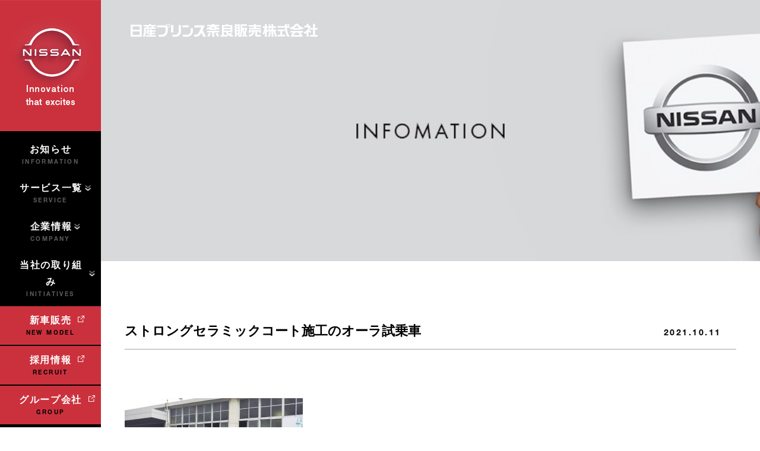

--- FILE ---
content_type: text/html; charset=UTF-8
request_url: https://nissanprince-nara.jp/news/1842/attachment/945039
body_size: 51196
content:
<!doctype html>
<html lang="ja">
<head>
	<!-- Global site tag (gtag.js) - Google Analytics -->
	<script async src="https://www.googletagmanager.com/gtag/js?id=G-QTJZCEKNPB"></script>
	<script>
	  window.dataLayer = window.dataLayer || [];
	  function gtag(){dataLayer.push(arguments);}
	  gtag('js', new Date());

	  gtag('config', 'G-QTJZCEKNPB');
	</script>
	<meta charset="UTF-8">
	<meta name="viewport" content="width=device-width, initial-scale=1">

	

	
	
		<link rel="stylesheet" href="https://nissanprince-nara.jp/wp-content/themes/nissan/css/slick.css?2103102020"/>
	<link rel="stylesheet" href="https://nissanprince-nara.jp/wp-content/themes/nissan/css/common.css?2206071638"/>
			<link rel="stylesheet" href="https://nissanprince-nara.jp/wp-content/themes/nissan/css/news.css?250617"/>
	
	
		<style>img:is([sizes="auto" i], [sizes^="auto," i]) { contain-intrinsic-size: 3000px 1500px }</style>
	
		<!-- All in One SEO 4.8.9 - aioseo.com -->
		<title>ストロングセラミックコート施工のオーラ試乗車 | 日産プリンス奈良販売グループ</title>
	<meta name="description" content="当社オーラの試乗車にはストロングセラミックコートを施工しております。" />
	<meta name="robots" content="max-image-preview:large" />
	<meta name="author" content="日産プリンス 奈良販売"/>
	<link rel="canonical" href="https://nissanprince-nara.jp/news/1842/attachment/945039" />
	<meta name="generator" content="All in One SEO (AIOSEO) 4.8.9" />
		<meta property="og:locale" content="ja_JP" />
		<meta property="og:site_name" content="日産プリンス奈良販売グループ |" />
		<meta property="og:type" content="article" />
		<meta property="og:title" content="ストロングセラミックコート施工のオーラ試乗車 | 日産プリンス奈良販売グループ" />
		<meta property="og:url" content="https://nissanprince-nara.jp/news/1842/attachment/945039" />
		<meta property="article:published_time" content="2021-10-11T10:59:12+00:00" />
		<meta property="article:modified_time" content="2021-10-11T11:00:27+00:00" />
		<meta name="twitter:card" content="summary" />
		<meta name="twitter:title" content="ストロングセラミックコート施工のオーラ試乗車 | 日産プリンス奈良販売グループ" />
		<script type="application/ld+json" class="aioseo-schema">
			{"@context":"https:\/\/schema.org","@graph":[{"@type":"BreadcrumbList","@id":"https:\/\/nissanprince-nara.jp\/news\/1842\/attachment\/945039#breadcrumblist","itemListElement":[{"@type":"ListItem","@id":"https:\/\/nissanprince-nara.jp#listItem","position":1,"name":"Home","item":"https:\/\/nissanprince-nara.jp","nextItem":{"@type":"ListItem","@id":"https:\/\/nissanprince-nara.jp\/news\/1842\/attachment\/945039#listItem","name":"\u30b9\u30c8\u30ed\u30f3\u30b0\u30bb\u30e9\u30df\u30c3\u30af\u30b3\u30fc\u30c8\u65bd\u5de5\u306e\u30aa\u30fc\u30e9\u8a66\u4e57\u8eca"}},{"@type":"ListItem","@id":"https:\/\/nissanprince-nara.jp\/news\/1842\/attachment\/945039#listItem","position":2,"name":"\u30b9\u30c8\u30ed\u30f3\u30b0\u30bb\u30e9\u30df\u30c3\u30af\u30b3\u30fc\u30c8\u65bd\u5de5\u306e\u30aa\u30fc\u30e9\u8a66\u4e57\u8eca","previousItem":{"@type":"ListItem","@id":"https:\/\/nissanprince-nara.jp#listItem","name":"Home"}}]},{"@type":"ItemPage","@id":"https:\/\/nissanprince-nara.jp\/news\/1842\/attachment\/945039#itempage","url":"https:\/\/nissanprince-nara.jp\/news\/1842\/attachment\/945039","name":"\u30b9\u30c8\u30ed\u30f3\u30b0\u30bb\u30e9\u30df\u30c3\u30af\u30b3\u30fc\u30c8\u65bd\u5de5\u306e\u30aa\u30fc\u30e9\u8a66\u4e57\u8eca | \u65e5\u7523\u30d7\u30ea\u30f3\u30b9\u5948\u826f\u8ca9\u58f2\u30b0\u30eb\u30fc\u30d7","description":"\u5f53\u793e\u30aa\u30fc\u30e9\u306e\u8a66\u4e57\u8eca\u306b\u306f\u30b9\u30c8\u30ed\u30f3\u30b0\u30bb\u30e9\u30df\u30c3\u30af\u30b3\u30fc\u30c8\u3092\u65bd\u5de5\u3057\u3066\u304a\u308a\u307e\u3059\u3002","inLanguage":"ja","isPartOf":{"@id":"https:\/\/nissanprince-nara.jp\/#website"},"breadcrumb":{"@id":"https:\/\/nissanprince-nara.jp\/news\/1842\/attachment\/945039#breadcrumblist"},"author":{"@id":"https:\/\/nissanprince-nara.jp\/news\/author\/nissan_prince_nara#author"},"creator":{"@id":"https:\/\/nissanprince-nara.jp\/news\/author\/nissan_prince_nara#author"},"datePublished":"2021-10-11T19:59:12+09:00","dateModified":"2021-10-11T20:00:27+09:00"},{"@type":"Organization","@id":"https:\/\/nissanprince-nara.jp\/#organization","name":"\u65e5\u7523\u30d7\u30ea\u30f3\u30b9\u5948\u826f\u8ca9\u58f2\u30b0\u30eb\u30fc\u30d7","url":"https:\/\/nissanprince-nara.jp\/"},{"@type":"Person","@id":"https:\/\/nissanprince-nara.jp\/news\/author\/nissan_prince_nara#author","url":"https:\/\/nissanprince-nara.jp\/news\/author\/nissan_prince_nara","name":"\u65e5\u7523\u30d7\u30ea\u30f3\u30b9 \u5948\u826f\u8ca9\u58f2","image":{"@type":"ImageObject","@id":"https:\/\/nissanprince-nara.jp\/news\/1842\/attachment\/945039#authorImage","url":"https:\/\/secure.gravatar.com\/avatar\/92b9176a1b19531b894ff83bc72e072085fdfa3c7f83490fe65a6ed1da6ea8f4?s=96&d=mm&r=g","width":96,"height":96,"caption":"\u65e5\u7523\u30d7\u30ea\u30f3\u30b9 \u5948\u826f\u8ca9\u58f2"}},{"@type":"WebSite","@id":"https:\/\/nissanprince-nara.jp\/#website","url":"https:\/\/nissanprince-nara.jp\/","name":"\u65e5\u7523\u30d7\u30ea\u30f3\u30b9\u5948\u826f\u8ca9\u58f2\u682a\u5f0f\u4f1a\u793e","inLanguage":"ja","publisher":{"@id":"https:\/\/nissanprince-nara.jp\/#organization"}}]}
		</script>
		<!-- All in One SEO -->

<link rel="alternate" type="application/rss+xml" title="日産プリンス奈良販売グループ &raquo; ストロングセラミックコート施工のオーラ試乗車 のコメントのフィード" href="https://nissanprince-nara.jp/news/1842/attachment/945039/feed" />
<script type="text/javascript">
/* <![CDATA[ */
window._wpemojiSettings = {"baseUrl":"https:\/\/s.w.org\/images\/core\/emoji\/16.0.1\/72x72\/","ext":".png","svgUrl":"https:\/\/s.w.org\/images\/core\/emoji\/16.0.1\/svg\/","svgExt":".svg","source":{"concatemoji":"https:\/\/nissanprince-nara.jp\/wp-includes\/js\/wp-emoji-release.min.js?ver=6.8.3"}};
/*! This file is auto-generated */
!function(s,n){var o,i,e;function c(e){try{var t={supportTests:e,timestamp:(new Date).valueOf()};sessionStorage.setItem(o,JSON.stringify(t))}catch(e){}}function p(e,t,n){e.clearRect(0,0,e.canvas.width,e.canvas.height),e.fillText(t,0,0);var t=new Uint32Array(e.getImageData(0,0,e.canvas.width,e.canvas.height).data),a=(e.clearRect(0,0,e.canvas.width,e.canvas.height),e.fillText(n,0,0),new Uint32Array(e.getImageData(0,0,e.canvas.width,e.canvas.height).data));return t.every(function(e,t){return e===a[t]})}function u(e,t){e.clearRect(0,0,e.canvas.width,e.canvas.height),e.fillText(t,0,0);for(var n=e.getImageData(16,16,1,1),a=0;a<n.data.length;a++)if(0!==n.data[a])return!1;return!0}function f(e,t,n,a){switch(t){case"flag":return n(e,"\ud83c\udff3\ufe0f\u200d\u26a7\ufe0f","\ud83c\udff3\ufe0f\u200b\u26a7\ufe0f")?!1:!n(e,"\ud83c\udde8\ud83c\uddf6","\ud83c\udde8\u200b\ud83c\uddf6")&&!n(e,"\ud83c\udff4\udb40\udc67\udb40\udc62\udb40\udc65\udb40\udc6e\udb40\udc67\udb40\udc7f","\ud83c\udff4\u200b\udb40\udc67\u200b\udb40\udc62\u200b\udb40\udc65\u200b\udb40\udc6e\u200b\udb40\udc67\u200b\udb40\udc7f");case"emoji":return!a(e,"\ud83e\udedf")}return!1}function g(e,t,n,a){var r="undefined"!=typeof WorkerGlobalScope&&self instanceof WorkerGlobalScope?new OffscreenCanvas(300,150):s.createElement("canvas"),o=r.getContext("2d",{willReadFrequently:!0}),i=(o.textBaseline="top",o.font="600 32px Arial",{});return e.forEach(function(e){i[e]=t(o,e,n,a)}),i}function t(e){var t=s.createElement("script");t.src=e,t.defer=!0,s.head.appendChild(t)}"undefined"!=typeof Promise&&(o="wpEmojiSettingsSupports",i=["flag","emoji"],n.supports={everything:!0,everythingExceptFlag:!0},e=new Promise(function(e){s.addEventListener("DOMContentLoaded",e,{once:!0})}),new Promise(function(t){var n=function(){try{var e=JSON.parse(sessionStorage.getItem(o));if("object"==typeof e&&"number"==typeof e.timestamp&&(new Date).valueOf()<e.timestamp+604800&&"object"==typeof e.supportTests)return e.supportTests}catch(e){}return null}();if(!n){if("undefined"!=typeof Worker&&"undefined"!=typeof OffscreenCanvas&&"undefined"!=typeof URL&&URL.createObjectURL&&"undefined"!=typeof Blob)try{var e="postMessage("+g.toString()+"("+[JSON.stringify(i),f.toString(),p.toString(),u.toString()].join(",")+"));",a=new Blob([e],{type:"text/javascript"}),r=new Worker(URL.createObjectURL(a),{name:"wpTestEmojiSupports"});return void(r.onmessage=function(e){c(n=e.data),r.terminate(),t(n)})}catch(e){}c(n=g(i,f,p,u))}t(n)}).then(function(e){for(var t in e)n.supports[t]=e[t],n.supports.everything=n.supports.everything&&n.supports[t],"flag"!==t&&(n.supports.everythingExceptFlag=n.supports.everythingExceptFlag&&n.supports[t]);n.supports.everythingExceptFlag=n.supports.everythingExceptFlag&&!n.supports.flag,n.DOMReady=!1,n.readyCallback=function(){n.DOMReady=!0}}).then(function(){return e}).then(function(){var e;n.supports.everything||(n.readyCallback(),(e=n.source||{}).concatemoji?t(e.concatemoji):e.wpemoji&&e.twemoji&&(t(e.twemoji),t(e.wpemoji)))}))}((window,document),window._wpemojiSettings);
/* ]]> */
</script>
<style id='wp-emoji-styles-inline-css' type='text/css'>

	img.wp-smiley, img.emoji {
		display: inline !important;
		border: none !important;
		box-shadow: none !important;
		height: 1em !important;
		width: 1em !important;
		margin: 0 0.07em !important;
		vertical-align: -0.1em !important;
		background: none !important;
		padding: 0 !important;
	}
</style>
<link rel='stylesheet' id='wp-block-library-css' href='https://nissanprince-nara.jp/wp-includes/css/dist/block-library/style.min.css?ver=6.8.3' type='text/css' media='all' />
<style id='classic-theme-styles-inline-css' type='text/css'>
/*! This file is auto-generated */
.wp-block-button__link{color:#fff;background-color:#32373c;border-radius:9999px;box-shadow:none;text-decoration:none;padding:calc(.667em + 2px) calc(1.333em + 2px);font-size:1.125em}.wp-block-file__button{background:#32373c;color:#fff;text-decoration:none}
</style>
<style id='xo-event-calendar-event-calendar-style-inline-css' type='text/css'>
.xo-event-calendar{font-family:Helvetica Neue,Helvetica,Hiragino Kaku Gothic ProN,Meiryo,MS PGothic,sans-serif;overflow:auto;position:relative}.xo-event-calendar td,.xo-event-calendar th{padding:0!important}.xo-event-calendar .calendar:nth-child(n+2) .month-next,.xo-event-calendar .calendar:nth-child(n+2) .month-prev{visibility:hidden}.xo-event-calendar table{background-color:transparent;border-collapse:separate;border-spacing:0;color:#333;margin:0;padding:0;table-layout:fixed;width:100%}.xo-event-calendar table caption,.xo-event-calendar table tbody,.xo-event-calendar table td,.xo-event-calendar table tfoot,.xo-event-calendar table th,.xo-event-calendar table thead,.xo-event-calendar table tr{background:transparent;border:0;margin:0;opacity:1;outline:0;padding:0;vertical-align:baseline}.xo-event-calendar table table tr{display:table-row}.xo-event-calendar table table td,.xo-event-calendar table table th{display:table-cell;padding:0}.xo-event-calendar table.xo-month{border:1px solid #ccc;border-right-width:0;margin:0 0 8px;padding:0}.xo-event-calendar table.xo-month td,.xo-event-calendar table.xo-month th{background-color:#fff;border:1px solid #ccc;padding:0}.xo-event-calendar table.xo-month caption{caption-side:top}.xo-event-calendar table.xo-month .month-header{display:flex;flex-flow:wrap;justify-content:center;margin:4px 0}.xo-event-calendar table.xo-month .month-header>span{flex-grow:1;text-align:center}.xo-event-calendar table.xo-month button{background-color:transparent;border:0;box-shadow:none;color:#333;cursor:pointer;margin:0;overflow:hidden;padding:0;text-shadow:none;width:38px}.xo-event-calendar table.xo-month button[disabled]{cursor:default;opacity:.3}.xo-event-calendar table.xo-month button>span{text-align:center;vertical-align:middle}.xo-event-calendar table.xo-month button span.nav-prev{border-bottom:2px solid #333;border-left:2px solid #333;display:inline-block;font-size:0;height:13px;transform:rotate(45deg);width:13px}.xo-event-calendar table.xo-month button span.nav-next{border-right:2px solid #333;border-top:2px solid #333;display:inline-block;font-size:0;height:13px;transform:rotate(45deg);width:13px}.xo-event-calendar table.xo-month button:hover span.nav-next,.xo-event-calendar table.xo-month button:hover span.nav-prev{border-width:3px}.xo-event-calendar table.xo-month>thead th{border-width:0 1px 0 0;color:#333;font-size:.9em;font-weight:700;padding:1px 0;text-align:center}.xo-event-calendar table.xo-month>thead th.sunday{color:#d00}.xo-event-calendar table.xo-month>thead th.saturday{color:#00d}.xo-event-calendar table.xo-month .month-week{border:0;overflow:hidden;padding:0;position:relative;width:100%}.xo-event-calendar table.xo-month .month-week table{border:0;margin:0;padding:0}.xo-event-calendar table.xo-month .month-dayname{border-width:1px 0 0 1px;bottom:0;left:0;position:absolute;right:0;top:0}.xo-event-calendar table.xo-month .month-dayname td{border-width:1px 1px 0 0;padding:0}.xo-event-calendar table.xo-month .month-dayname td div{border-width:1px 1px 0 0;font-size:100%;height:1000px;line-height:1.2em;padding:4px;text-align:right}.xo-event-calendar table.xo-month .month-dayname td div.other-month{opacity:.6}.xo-event-calendar table.xo-month .month-dayname td div.today{color:#00d;font-weight:700}.xo-event-calendar table.xo-month .month-dayname-space{height:1.5em;position:relative;top:0}.xo-event-calendar table.xo-month .month-event{background-color:transparent;position:relative;top:0}.xo-event-calendar table.xo-month .month-event td{background-color:transparent;border-width:0 1px 0 0;padding:0 1px 2px}.xo-event-calendar table.xo-month .month-event-space{background-color:transparent;height:1.5em}.xo-event-calendar table.xo-month .month-event-space td{border-width:0 1px 0 0}.xo-event-calendar table.xo-month .month-event tr,.xo-event-calendar table.xo-month .month-event-space tr{background-color:transparent}.xo-event-calendar table.xo-month .month-event-title{background-color:#ccc;border-radius:3px;color:#666;display:block;font-size:.8em;margin:1px;overflow:hidden;padding:0 4px;text-align:left;white-space:nowrap}.xo-event-calendar p.holiday-title{font-size:90%;margin:0;padding:2px 0;vertical-align:middle}.xo-event-calendar p.holiday-title span{border:1px solid #ccc;margin:0 6px 0 0;padding:0 0 0 18px}.xo-event-calendar .loading-animation{left:50%;margin:-20px 0 0 -20px;position:absolute;top:50%}@media(min-width:600px){.xo-event-calendar .calendars.columns-2{-moz-column-gap:15px;column-gap:15px;display:grid;grid-template-columns:repeat(2,1fr);row-gap:5px}.xo-event-calendar .calendars.columns-2 .month-next,.xo-event-calendar .calendars.columns-2 .month-prev{visibility:hidden}.xo-event-calendar .calendars.columns-2 .calendar:first-child .month-prev,.xo-event-calendar .calendars.columns-2 .calendar:nth-child(2) .month-next{visibility:visible}.xo-event-calendar .calendars.columns-3{-moz-column-gap:15px;column-gap:15px;display:grid;grid-template-columns:repeat(3,1fr);row-gap:5px}.xo-event-calendar .calendars.columns-3 .month-next,.xo-event-calendar .calendars.columns-3 .month-prev{visibility:hidden}.xo-event-calendar .calendars.columns-3 .calendar:first-child .month-prev,.xo-event-calendar .calendars.columns-3 .calendar:nth-child(3) .month-next{visibility:visible}.xo-event-calendar .calendars.columns-4{-moz-column-gap:15px;column-gap:15px;display:grid;grid-template-columns:repeat(4,1fr);row-gap:5px}.xo-event-calendar .calendars.columns-4 .month-next,.xo-event-calendar .calendars.columns-4 .month-prev{visibility:hidden}.xo-event-calendar .calendars.columns-4 .calendar:first-child .month-prev,.xo-event-calendar .calendars.columns-4 .calendar:nth-child(4) .month-next{visibility:visible}}.xo-event-calendar.xo-calendar-loading .xo-months{opacity:.5}.xo-event-calendar.xo-calendar-loading .loading-animation{animation:loadingCircRot .8s linear infinite;border:5px solid rgba(0,0,0,.2);border-radius:50%;border-top-color:#4285f4;height:40px;width:40px}@keyframes loadingCircRot{0%{transform:rotate(0deg)}to{transform:rotate(359deg)}}.xo-event-calendar.is-style-legacy table.xo-month .month-header>span{font-size:120%;line-height:28px}.xo-event-calendar.is-style-regular table.xo-month button:not(:hover):not(:active):not(.has-background){background-color:transparent;color:#333}.xo-event-calendar.is-style-regular table.xo-month button>span{text-align:center;vertical-align:middle}.xo-event-calendar.is-style-regular table.xo-month button>span:not(.dashicons){font-size:2em;overflow:hidden;text-indent:100%;white-space:nowrap}.xo-event-calendar.is-style-regular table.xo-month .month-next,.xo-event-calendar.is-style-regular table.xo-month .month-prev{height:2em;width:2em}.xo-event-calendar.is-style-regular table.xo-month .month-header{align-items:center;display:flex;justify-content:center;padding:.2em 0}.xo-event-calendar.is-style-regular table.xo-month .month-header .calendar-caption{flex-grow:1}.xo-event-calendar.is-style-regular table.xo-month .month-header>span{font-size:1.1em}.xo-event-calendar.is-style-regular table.xo-month>thead th{background:#fafafa;font-size:.8em}.xo-event-calendar.is-style-regular table.xo-month .month-dayname td div{font-size:1em;padding:.2em}.xo-event-calendar.is-style-regular table.xo-month .month-dayname td div.today{color:#339;font-weight:700}.xo-event-calendar.is-style-regular .holiday-titles{display:inline-flex;flex-wrap:wrap;gap:.25em 1em}.xo-event-calendar.is-style-regular p.holiday-title{font-size:.875em;margin:0 0 .5em}.xo-event-calendar.is-style-regular p.holiday-title span{margin:0 .25em 0 0;padding:0 0 0 1.25em}

</style>
<style id='xo-event-calendar-simple-calendar-style-inline-css' type='text/css'>
.xo-simple-calendar{box-sizing:border-box;font-family:Helvetica Neue,Helvetica,Hiragino Kaku Gothic ProN,Meiryo,MS PGothic,sans-serif;margin:0;padding:0;position:relative}.xo-simple-calendar td,.xo-simple-calendar th{padding:0!important}.xo-simple-calendar .calendar:nth-child(n+2) .month-next,.xo-simple-calendar .calendar:nth-child(n+2) .month-prev{visibility:hidden}.xo-simple-calendar .calendar table.month{border:0;border-collapse:separate;border-spacing:1px;box-sizing:border-box;margin:0 0 .5em;min-width:auto;outline:0;padding:0;table-layout:fixed;width:100%}.xo-simple-calendar .calendar table.month caption,.xo-simple-calendar .calendar table.month tbody,.xo-simple-calendar .calendar table.month td,.xo-simple-calendar .calendar table.month tfoot,.xo-simple-calendar .calendar table.month th,.xo-simple-calendar .calendar table.month thead,.xo-simple-calendar .calendar table.month tr{background:transparent;border:0;margin:0;opacity:1;outline:0;padding:0;vertical-align:baseline}.xo-simple-calendar .calendar table.month caption{caption-side:top;font-size:1.1em}.xo-simple-calendar .calendar table.month .month-header{align-items:center;display:flex;justify-content:center;width:100%}.xo-simple-calendar .calendar table.month .month-header .month-title{flex-grow:1;font-size:1em;font-weight:400;letter-spacing:.1em;line-height:1em;padding:0;text-align:center}.xo-simple-calendar .calendar table.month .month-header button{background:none;background-color:transparent;border:0;font-size:1.4em;line-height:1.4em;margin:0;outline-offset:0;padding:0;width:1.4em}.xo-simple-calendar .calendar table.month .month-header button:not(:hover):not(:active):not(.has-background){background-color:transparent}.xo-simple-calendar .calendar table.month .month-header button:hover{opacity:.6}.xo-simple-calendar .calendar table.month .month-header button:disabled{cursor:auto;opacity:.3}.xo-simple-calendar .calendar table.month .month-header .month-next,.xo-simple-calendar .calendar table.month .month-header .month-prev{background-color:transparent;color:#333;cursor:pointer}.xo-simple-calendar .calendar table.month tr{background:transparent;border:0;outline:0}.xo-simple-calendar .calendar table.month td,.xo-simple-calendar .calendar table.month th{background:transparent;border:0;outline:0;text-align:center;vertical-align:middle;word-break:normal}.xo-simple-calendar .calendar table.month th{font-size:.8em;font-weight:700}.xo-simple-calendar .calendar table.month td{font-size:1em;font-weight:400}.xo-simple-calendar .calendar table.month .day.holiday{color:#333}.xo-simple-calendar .calendar table.month .day.other{opacity:.3}.xo-simple-calendar .calendar table.month .day>span{box-sizing:border-box;display:inline-block;padding:.2em;width:100%}.xo-simple-calendar .calendar table.month th>span{color:#333}.xo-simple-calendar .calendar table.month .day.sun>span,.xo-simple-calendar .calendar table.month th.sun>span{color:#ec0220}.xo-simple-calendar .calendar table.month .day.sat>span,.xo-simple-calendar .calendar table.month th.sat>span{color:#0069de}.xo-simple-calendar .calendars-footer{margin:.5em;padding:0}.xo-simple-calendar .calendars-footer ul.holiday-titles{border:0;display:inline-flex;flex-wrap:wrap;gap:.25em 1em;margin:0;outline:0;padding:0}.xo-simple-calendar .calendars-footer ul.holiday-titles li{border:0;list-style:none;margin:0;outline:0;padding:0}.xo-simple-calendar .calendars-footer ul.holiday-titles li:after,.xo-simple-calendar .calendars-footer ul.holiday-titles li:before{content:none}.xo-simple-calendar .calendars-footer ul.holiday-titles .mark{border-radius:50%;display:inline-block;height:1.2em;vertical-align:middle;width:1.2em}.xo-simple-calendar .calendars-footer ul.holiday-titles .title{font-size:.7em;vertical-align:middle}@media(min-width:600px){.xo-simple-calendar .calendars.columns-2{-moz-column-gap:15px;column-gap:15px;display:grid;grid-template-columns:repeat(2,1fr);row-gap:5px}.xo-simple-calendar .calendars.columns-2 .month-next,.xo-simple-calendar .calendars.columns-2 .month-prev{visibility:hidden}.xo-simple-calendar .calendars.columns-2 .calendar:first-child .month-prev,.xo-simple-calendar .calendars.columns-2 .calendar:nth-child(2) .month-next{visibility:visible}.xo-simple-calendar .calendars.columns-3{-moz-column-gap:15px;column-gap:15px;display:grid;grid-template-columns:repeat(3,1fr);row-gap:5px}.xo-simple-calendar .calendars.columns-3 .month-next,.xo-simple-calendar .calendars.columns-3 .month-prev{visibility:hidden}.xo-simple-calendar .calendars.columns-3 .calendar:first-child .month-prev,.xo-simple-calendar .calendars.columns-3 .calendar:nth-child(3) .month-next{visibility:visible}.xo-simple-calendar .calendars.columns-4{-moz-column-gap:15px;column-gap:15px;display:grid;grid-template-columns:repeat(4,1fr);row-gap:5px}.xo-simple-calendar .calendars.columns-4 .month-next,.xo-simple-calendar .calendars.columns-4 .month-prev{visibility:hidden}.xo-simple-calendar .calendars.columns-4 .calendar:first-child .month-prev,.xo-simple-calendar .calendars.columns-4 .calendar:nth-child(4) .month-next{visibility:visible}}.xo-simple-calendar .calendar-loading-animation{left:50%;margin:-20px 0 0 -20px;position:absolute;top:50%}.xo-simple-calendar.xo-calendar-loading .calendars{opacity:.3}.xo-simple-calendar.xo-calendar-loading .calendar-loading-animation{animation:SimpleCalendarLoadingCircRot .8s linear infinite;border:5px solid rgba(0,0,0,.2);border-radius:50%;border-top-color:#4285f4;height:40px;width:40px}@keyframes SimpleCalendarLoadingCircRot{0%{transform:rotate(0deg)}to{transform:rotate(359deg)}}.xo-simple-calendar.is-style-regular table.month{border-collapse:collapse;border-spacing:0}.xo-simple-calendar.is-style-regular table.month tr{border:0}.xo-simple-calendar.is-style-regular table.month .day>span{border-radius:50%;line-height:2em;padding:.1em;width:2.2em}.xo-simple-calendar.is-style-frame table.month{background:transparent;border-collapse:collapse;border-spacing:0}.xo-simple-calendar.is-style-frame table.month thead tr{background:#eee}.xo-simple-calendar.is-style-frame table.month tbody tr{background:#fff}.xo-simple-calendar.is-style-frame table.month td,.xo-simple-calendar.is-style-frame table.month th{border:1px solid #ccc}.xo-simple-calendar.is-style-frame .calendars-footer{margin:8px 0}.xo-simple-calendar.is-style-frame .calendars-footer ul.holiday-titles .mark{border:1px solid #ccc;border-radius:0}

</style>
<style id='global-styles-inline-css' type='text/css'>
:root{--wp--preset--aspect-ratio--square: 1;--wp--preset--aspect-ratio--4-3: 4/3;--wp--preset--aspect-ratio--3-4: 3/4;--wp--preset--aspect-ratio--3-2: 3/2;--wp--preset--aspect-ratio--2-3: 2/3;--wp--preset--aspect-ratio--16-9: 16/9;--wp--preset--aspect-ratio--9-16: 9/16;--wp--preset--color--black: #000000;--wp--preset--color--cyan-bluish-gray: #abb8c3;--wp--preset--color--white: #ffffff;--wp--preset--color--pale-pink: #f78da7;--wp--preset--color--vivid-red: #cf2e2e;--wp--preset--color--luminous-vivid-orange: #ff6900;--wp--preset--color--luminous-vivid-amber: #fcb900;--wp--preset--color--light-green-cyan: #7bdcb5;--wp--preset--color--vivid-green-cyan: #00d084;--wp--preset--color--pale-cyan-blue: #8ed1fc;--wp--preset--color--vivid-cyan-blue: #0693e3;--wp--preset--color--vivid-purple: #9b51e0;--wp--preset--gradient--vivid-cyan-blue-to-vivid-purple: linear-gradient(135deg,rgba(6,147,227,1) 0%,rgb(155,81,224) 100%);--wp--preset--gradient--light-green-cyan-to-vivid-green-cyan: linear-gradient(135deg,rgb(122,220,180) 0%,rgb(0,208,130) 100%);--wp--preset--gradient--luminous-vivid-amber-to-luminous-vivid-orange: linear-gradient(135deg,rgba(252,185,0,1) 0%,rgba(255,105,0,1) 100%);--wp--preset--gradient--luminous-vivid-orange-to-vivid-red: linear-gradient(135deg,rgba(255,105,0,1) 0%,rgb(207,46,46) 100%);--wp--preset--gradient--very-light-gray-to-cyan-bluish-gray: linear-gradient(135deg,rgb(238,238,238) 0%,rgb(169,184,195) 100%);--wp--preset--gradient--cool-to-warm-spectrum: linear-gradient(135deg,rgb(74,234,220) 0%,rgb(151,120,209) 20%,rgb(207,42,186) 40%,rgb(238,44,130) 60%,rgb(251,105,98) 80%,rgb(254,248,76) 100%);--wp--preset--gradient--blush-light-purple: linear-gradient(135deg,rgb(255,206,236) 0%,rgb(152,150,240) 100%);--wp--preset--gradient--blush-bordeaux: linear-gradient(135deg,rgb(254,205,165) 0%,rgb(254,45,45) 50%,rgb(107,0,62) 100%);--wp--preset--gradient--luminous-dusk: linear-gradient(135deg,rgb(255,203,112) 0%,rgb(199,81,192) 50%,rgb(65,88,208) 100%);--wp--preset--gradient--pale-ocean: linear-gradient(135deg,rgb(255,245,203) 0%,rgb(182,227,212) 50%,rgb(51,167,181) 100%);--wp--preset--gradient--electric-grass: linear-gradient(135deg,rgb(202,248,128) 0%,rgb(113,206,126) 100%);--wp--preset--gradient--midnight: linear-gradient(135deg,rgb(2,3,129) 0%,rgb(40,116,252) 100%);--wp--preset--font-size--small: 13px;--wp--preset--font-size--medium: 20px;--wp--preset--font-size--large: 36px;--wp--preset--font-size--x-large: 42px;--wp--preset--spacing--20: 0.44rem;--wp--preset--spacing--30: 0.67rem;--wp--preset--spacing--40: 1rem;--wp--preset--spacing--50: 1.5rem;--wp--preset--spacing--60: 2.25rem;--wp--preset--spacing--70: 3.38rem;--wp--preset--spacing--80: 5.06rem;--wp--preset--shadow--natural: 6px 6px 9px rgba(0, 0, 0, 0.2);--wp--preset--shadow--deep: 12px 12px 50px rgba(0, 0, 0, 0.4);--wp--preset--shadow--sharp: 6px 6px 0px rgba(0, 0, 0, 0.2);--wp--preset--shadow--outlined: 6px 6px 0px -3px rgba(255, 255, 255, 1), 6px 6px rgba(0, 0, 0, 1);--wp--preset--shadow--crisp: 6px 6px 0px rgba(0, 0, 0, 1);}:where(.is-layout-flex){gap: 0.5em;}:where(.is-layout-grid){gap: 0.5em;}body .is-layout-flex{display: flex;}.is-layout-flex{flex-wrap: wrap;align-items: center;}.is-layout-flex > :is(*, div){margin: 0;}body .is-layout-grid{display: grid;}.is-layout-grid > :is(*, div){margin: 0;}:where(.wp-block-columns.is-layout-flex){gap: 2em;}:where(.wp-block-columns.is-layout-grid){gap: 2em;}:where(.wp-block-post-template.is-layout-flex){gap: 1.25em;}:where(.wp-block-post-template.is-layout-grid){gap: 1.25em;}.has-black-color{color: var(--wp--preset--color--black) !important;}.has-cyan-bluish-gray-color{color: var(--wp--preset--color--cyan-bluish-gray) !important;}.has-white-color{color: var(--wp--preset--color--white) !important;}.has-pale-pink-color{color: var(--wp--preset--color--pale-pink) !important;}.has-vivid-red-color{color: var(--wp--preset--color--vivid-red) !important;}.has-luminous-vivid-orange-color{color: var(--wp--preset--color--luminous-vivid-orange) !important;}.has-luminous-vivid-amber-color{color: var(--wp--preset--color--luminous-vivid-amber) !important;}.has-light-green-cyan-color{color: var(--wp--preset--color--light-green-cyan) !important;}.has-vivid-green-cyan-color{color: var(--wp--preset--color--vivid-green-cyan) !important;}.has-pale-cyan-blue-color{color: var(--wp--preset--color--pale-cyan-blue) !important;}.has-vivid-cyan-blue-color{color: var(--wp--preset--color--vivid-cyan-blue) !important;}.has-vivid-purple-color{color: var(--wp--preset--color--vivid-purple) !important;}.has-black-background-color{background-color: var(--wp--preset--color--black) !important;}.has-cyan-bluish-gray-background-color{background-color: var(--wp--preset--color--cyan-bluish-gray) !important;}.has-white-background-color{background-color: var(--wp--preset--color--white) !important;}.has-pale-pink-background-color{background-color: var(--wp--preset--color--pale-pink) !important;}.has-vivid-red-background-color{background-color: var(--wp--preset--color--vivid-red) !important;}.has-luminous-vivid-orange-background-color{background-color: var(--wp--preset--color--luminous-vivid-orange) !important;}.has-luminous-vivid-amber-background-color{background-color: var(--wp--preset--color--luminous-vivid-amber) !important;}.has-light-green-cyan-background-color{background-color: var(--wp--preset--color--light-green-cyan) !important;}.has-vivid-green-cyan-background-color{background-color: var(--wp--preset--color--vivid-green-cyan) !important;}.has-pale-cyan-blue-background-color{background-color: var(--wp--preset--color--pale-cyan-blue) !important;}.has-vivid-cyan-blue-background-color{background-color: var(--wp--preset--color--vivid-cyan-blue) !important;}.has-vivid-purple-background-color{background-color: var(--wp--preset--color--vivid-purple) !important;}.has-black-border-color{border-color: var(--wp--preset--color--black) !important;}.has-cyan-bluish-gray-border-color{border-color: var(--wp--preset--color--cyan-bluish-gray) !important;}.has-white-border-color{border-color: var(--wp--preset--color--white) !important;}.has-pale-pink-border-color{border-color: var(--wp--preset--color--pale-pink) !important;}.has-vivid-red-border-color{border-color: var(--wp--preset--color--vivid-red) !important;}.has-luminous-vivid-orange-border-color{border-color: var(--wp--preset--color--luminous-vivid-orange) !important;}.has-luminous-vivid-amber-border-color{border-color: var(--wp--preset--color--luminous-vivid-amber) !important;}.has-light-green-cyan-border-color{border-color: var(--wp--preset--color--light-green-cyan) !important;}.has-vivid-green-cyan-border-color{border-color: var(--wp--preset--color--vivid-green-cyan) !important;}.has-pale-cyan-blue-border-color{border-color: var(--wp--preset--color--pale-cyan-blue) !important;}.has-vivid-cyan-blue-border-color{border-color: var(--wp--preset--color--vivid-cyan-blue) !important;}.has-vivid-purple-border-color{border-color: var(--wp--preset--color--vivid-purple) !important;}.has-vivid-cyan-blue-to-vivid-purple-gradient-background{background: var(--wp--preset--gradient--vivid-cyan-blue-to-vivid-purple) !important;}.has-light-green-cyan-to-vivid-green-cyan-gradient-background{background: var(--wp--preset--gradient--light-green-cyan-to-vivid-green-cyan) !important;}.has-luminous-vivid-amber-to-luminous-vivid-orange-gradient-background{background: var(--wp--preset--gradient--luminous-vivid-amber-to-luminous-vivid-orange) !important;}.has-luminous-vivid-orange-to-vivid-red-gradient-background{background: var(--wp--preset--gradient--luminous-vivid-orange-to-vivid-red) !important;}.has-very-light-gray-to-cyan-bluish-gray-gradient-background{background: var(--wp--preset--gradient--very-light-gray-to-cyan-bluish-gray) !important;}.has-cool-to-warm-spectrum-gradient-background{background: var(--wp--preset--gradient--cool-to-warm-spectrum) !important;}.has-blush-light-purple-gradient-background{background: var(--wp--preset--gradient--blush-light-purple) !important;}.has-blush-bordeaux-gradient-background{background: var(--wp--preset--gradient--blush-bordeaux) !important;}.has-luminous-dusk-gradient-background{background: var(--wp--preset--gradient--luminous-dusk) !important;}.has-pale-ocean-gradient-background{background: var(--wp--preset--gradient--pale-ocean) !important;}.has-electric-grass-gradient-background{background: var(--wp--preset--gradient--electric-grass) !important;}.has-midnight-gradient-background{background: var(--wp--preset--gradient--midnight) !important;}.has-small-font-size{font-size: var(--wp--preset--font-size--small) !important;}.has-medium-font-size{font-size: var(--wp--preset--font-size--medium) !important;}.has-large-font-size{font-size: var(--wp--preset--font-size--large) !important;}.has-x-large-font-size{font-size: var(--wp--preset--font-size--x-large) !important;}
:where(.wp-block-post-template.is-layout-flex){gap: 1.25em;}:where(.wp-block-post-template.is-layout-grid){gap: 1.25em;}
:where(.wp-block-columns.is-layout-flex){gap: 2em;}:where(.wp-block-columns.is-layout-grid){gap: 2em;}
:root :where(.wp-block-pullquote){font-size: 1.5em;line-height: 1.6;}
</style>
<link rel='stylesheet' id='xo-event-calendar-css' href='https://nissanprince-nara.jp/wp-content/plugins/xo-event-calendar/css/xo-event-calendar.css?ver=3.2.10' type='text/css' media='all' />
<link rel="https://api.w.org/" href="https://nissanprince-nara.jp/wp-json/" /><link rel="alternate" title="JSON" type="application/json" href="https://nissanprince-nara.jp/wp-json/wp/v2/media/1843" /><link rel="EditURI" type="application/rsd+xml" title="RSD" href="https://nissanprince-nara.jp/xmlrpc.php?rsd" />
<meta name="generator" content="WordPress 6.8.3" />
<link rel='shortlink' href='https://nissanprince-nara.jp/?p=1843' />
<link rel="alternate" title="oEmbed (JSON)" type="application/json+oembed" href="https://nissanprince-nara.jp/wp-json/oembed/1.0/embed?url=https%3A%2F%2Fnissanprince-nara.jp%2Fnews%2F1842%2Fattachment%2F945039" />
<link rel="alternate" title="oEmbed (XML)" type="text/xml+oembed" href="https://nissanprince-nara.jp/wp-json/oembed/1.0/embed?url=https%3A%2F%2Fnissanprince-nara.jp%2Fnews%2F1842%2Fattachment%2F945039&#038;format=xml" />
<link rel="icon" href="https://nissanprince-nara.jp/wp-content/uploads/2021/01/cropped-fav-32x32.jpg" sizes="32x32" />
<link rel="icon" href="https://nissanprince-nara.jp/wp-content/uploads/2021/01/cropped-fav-192x192.jpg" sizes="192x192" />
<link rel="apple-touch-icon" href="https://nissanprince-nara.jp/wp-content/uploads/2021/01/cropped-fav-180x180.jpg" />
<meta name="msapplication-TileImage" content="https://nissanprince-nara.jp/wp-content/uploads/2021/01/cropped-fav-270x270.jpg" />
</head>
<body>


<div id="w_column2">
	
	<header id="under_header">
		<div class="fixed">
			<p class="logo"><a href="https://nissanprince-nara.jp"><img src="https://nissanprince-nara.jp/wp-content/themes/nissan/img/common/under_logo.jpg" alt="NISSAN"/></a></p>
			
			<nav>
				<div class="inner">
					<ul class="nav01">
						<li>
							<a href="https://nissanprince-nara.jp/news">
								<span class="ja">お知らせ</span>
								<span class="helB">INFORMATION</span>
							</a>
						</li>
						<li class="acd_hover">
							<a href="https://nissanprince-nara.jp/service">
								<span class="ja">サービス一覧</span>
								<span class="helB">SERVICE</span>
							</a>
							
							<ul class="sub service">
								<li><a href="https://nissanprince-nara.jp/service/natural-mist">車内の<br>ウイルス対策に<span>除菌・消臭ミスト</span></a></li>
								<li><a href="https://nissanprince-nara.jp/service/coating">車をキレイに<br>保ちたい<span>コーティング</span></a></li>
								<li><a href="https://nissanprince-nara.jp/service/maintenance">安全で快適な<br>カーライフのために<span>メンテナンス</span></a></li>
								<li><a href="https://nissanprince-nara.jp/service/rain">雨の日も安全<span>ウインドウ撥水・<br>ミラーコート</span></a></li>
								<li><a href="https://nissanprince-nara.jp/service/car-wash">車をキレイにしたい<span>洗車</span></a></li>
								<li><a href="https://nissanprince-nara.jp/service/seatgard">室内をキレイに<br>保ちたい<span>シートガート</span></a></li>
								<li><a href="https://nissanprince-nara.jp/service/much1">新車の走りが蘇る<span>マッハワン(MUCH-1)</span></a></li>
								<li><a href="https://nissanprince-nara.jp/service/note_grolia">カスタムカー販売<span>NOTE GLORIA</span></a></li>
								<li><a href="https://nissanprince-nara.jp/service/e-denki">電力販売<span>e-でんきfor日産</span></a></li>
								<li><a href="https://nissanprince-nara.jp/service/other">その他<span>おすすめメニュー追加中</span></a></li>
							</ul>
						</li>
						<li class="acd_hover">
							<a href="https://nissanprince-nara.jp/company">
								<span class="ja">企業情報</span>
								<span class="helB">COMPANY</span>
							</a>
							
							<ul class="sub">
								<li><a href="https://nissanprince-nara.jp/message">ご挨拶</a></li>
								<li><a href="https://nissanprince-nara.jp/vision">企業理念</a></li>
								<li><a href="https://nissanprince-nara.jp/about">会社概要</a></li>
								<li><a href="https://nissanprince-nara.jp/history">会社沿革</a></li>
								<li><a href="https://nissanprince-nara.jp/fd">FD宣言</a></li>
								<li><a href="https://nissanprince-nara.jp/store">店舗一覧</a></li>
								<li><a href="https://nissanprince-nara.jp/news">お知らせ</a></li>
								<li><a href="https://nissanprince-nara.jp/service">サービス一覧</a></li>
							</ul>
						</li>
						<li class="acd_hover">
							<a href="https://nissanprince-nara.jp/initiatives">
								<span class="ja">当社の取り組み</span>
								<span class="helB">INITIATIVES</span>
							</a>
							<ul class="sub service">
								<li><a href="https://nissanprince-nara.jp/initiatives/coffee">待ち時間を快適に<span>コーヒーサービス</span></a></li>
								<!--<li><a href="https://nissanprince-nara.jp/initiatives/wheelchair">地域貢献<span>車椅子仕様車の貸し出し</span></a></li>-->
								<li><a href="https://nissanprince-nara.jp/initiatives/enekuruhouse">エネクルハウス奈良<span>V2H体験館</span></a></li>
								<li><a href="https://nissanprince-nara.jp/service/harenohi">ハレの日<span>特別な日のための洗車</span></a></li>
								<li><a href="https://nissanprince-nara.jp/initiatives/sdgs">SDGsへの取り組み</a></li>
							</ul>
						</li>
					</ul>
					
					<ul class="nav02">
						<li>
							<a target="_blank" href="https://np-nara.nissan-dealer.jp/top.html"><span class="ja">新車販売</span>
								<span class="helB">NEW MODEL</span>
							</a>
						</li>
						<li>
							<a target="_blank" href="https://nissanprince-nara.jp/recruit">
								<span class="ja">採用情報</span>
								<span class="helB">RECRUIT</span>
							</a>
						</li>
						<li>
							<a target="_blank" href="https://nara-kyowa.jp/"><span class="ja">グループ会社</span>
								<span class="helB">GROUP</span>
							</a>
						</li>
					</ul>
					<ul class="sns">
<li><a href="https://www.instagram.com/nissan_harenohi_nara/" target="_blank"><img src="https://nissanprince-nara.jp/wp-content/themes/nissan/img/common/instagram_w.svg" alt="Instagram" class="icon-insta"></a></li>
<li><a href="https://www.youtube.com/channel/UCaZgBtfjbJUqqTeBfgPA5GA" target="_blank"><img src="https://nissanprince-nara.jp/wp-content/themes/nissan/img/common/youtube_w.svg" alt="Youtube"></a></li>
</ul>
			
		
				</div>
			</nav>	
		</div>
	</header>
	
	




<main>
	 <div id="under_mv" class="news min fadeIn">
		 <p class="logo RightToLeft"><a href="https://nissanprince-nara.jp"><img src="https://nissanprince-nara.jp/wp-content/themes/nissan/img/common/under_logo_text_w.png" alt="日産プリンス奈良株式会社"/></a></p>
	 </div>
	
	<div id="news" class="w1030 animation01">
				<article id="single_post">
			<div class="w_ttl">
				<h1>ストロングセラミックコート施工のオーラ試乗車</h1>
				
				<p class="data">
					<time class="helB">2021.10.11</time>
					<a class="cat" href=""></a>
				</p>
			</div>
			
			<div class="content">
				<p class="attachment"><a href='https://nissanprince-nara.jp/wp-content/uploads/2021/10/945039.jpg'><img fetchpriority="high" decoding="async" width="300" height="169" src="https://nissanprince-nara.jp/wp-content/uploads/2021/10/945039-300x169.jpg" class="attachment-medium size-medium" alt="ストロングセラミックコート施工のオーラ試乗車" srcset="https://nissanprince-nara.jp/wp-content/uploads/2021/10/945039-300x169.jpg 300w, https://nissanprince-nara.jp/wp-content/uploads/2021/10/945039-768x432.jpg 768w, https://nissanprince-nara.jp/wp-content/uploads/2021/10/945039-500x280.jpg 500w, https://nissanprince-nara.jp/wp-content/uploads/2021/10/945039.jpg 1000w" sizes="(max-width: 300px) 100vw, 300px" /></a></p>
			</div>
		</article>
			
				
		<div id="return_btn">
			<a href="https://nissanprince-nara.jp/news">記事一覧へ</a>
		</div>
		
		<ul id="news_nav02">
			<li><a href="https://nissanprince-nara.jp">総合トップ</a></li>
			<li><a target="_blank" href="https://np-nara.nissan-dealer.jp/top.html">事業案内</a></li>
			<li><a href="https://nissanprince-nara.jp/company">企業情報</a></li>
			<li><a href="https://nissanprince-nara.jp/recruit">採用情報</a></li>
			<li><a class="blank" href="https://nara-kyowa.jp/">グループ会社</a></li>
		</ul>
	</div>
	
</main>


</div><!-- #w_column2 -->

<footer id="under_footer">
	<div class="w1030">
		<div class="flex">
			<div class="left">
				<p class="ttl">日産プリンス奈良販売株式会社</p>
				<p class="text">
					〒630-8141　奈良市南京終町2丁目290-1<br>
					TEL：0742-62-5151（代表）　FAX：0742-62-2402<br>
					営業時間：10:00〜18:15<br>毎週水曜日・第一日曜日・第二火曜日定休
			</p>
				</p>
				
				<ul class="nav01">
					<li><a href="https://nissanprince-nara.jp/message">ご挨拶</a></li>
					<li><a href="https://nissanprince-nara.jp/vision">企業理念</a></li>
					<li><a href="https://nissanprince-nara.jp/about">会社概要</a></li>
					<li><a href="https://nissanprince-nara.jp/history">会社沿革</a></li>
					<li><a href="https://nissanprince-nara.jp/fd">FD宣言</a></li>
					<li><a href="https://nissanprince-nara.jp/store">店舗一覧</a></li>
					<li><a href="https://nissanprince-nara.jp/news">お知らせ</a></li>
					<li><a href="https://nissanprince-nara.jp/service">サービス一覧</a></li>
					<li><a href="https://nissanprince-nara.jp/initiatives">当社の取り組み</a></li>
				</ul>
				<ul class="nav02">
					<li><a class="blank" target="_blank" href="https://np-nara.nissan-dealer.jp/top.html">新車販売</a></li>
					<li><a class="blank" target="_blank" href="https://nissanprince-nara.jp/recruit">採用情報</a></li>
					<li><a class="blank" target="_blank" href="https://nara-kyowa.jp/">グループ会社</a></li>
				</ul>
			</div>
			<div class="right">
				<div class="box">
					<p class="ttl">日産プリンス奈良販売式会社の公式アプリ</p>
					<p class="text">お得なクーポンや会員カードも<br class="sp_block">スマホで便利に使えます！</p>
					<ul>
						<li><a target="_blank" href="https://apps.apple.com/jp/app/id1483012256?l=ja&ls=1"><img src="https://nissanprince-nara.jp/wp-content/themes/nissan/img/common/app_btn.png" alt="App Store"/></a></li>
						<li><a target="_blank" href="https://play.google.com/store/apps/details?id=jp.digitallab.npnara"><img src="https://nissanprince-nara.jp/wp-content/themes/nissan/img/common/google_btn.png" alt="Google Play"/></a></li>
					</ul>
				</div>
			</div>
		</div>
	</div>
	
	<small>&copy; 2020　プリンス奈良販売株式会社 All rights Reserved.</small>
</footer>


<div id="sp_header">
	<p class="logo"><a href="https://nissanprince-nara.jp"><img src="https://nissanprince-nara.jp/wp-content/themes/nissan/img/common/logo_sp.jpg" alt="Innovation that excites"/></a></p>
	<p class="logo_text"><img src="https://nissanprince-nara.jp/wp-content/themes/nissan/img/common/logo_sp.png" alt="日産プリンス奈良販売株式会社"/></p>
	<div id="sp_menu">
		<span></span>
		<span></span>
		<span></span>
	</div>
	
	<nav id="sp_nav">
		<ul class="nav01">
			<li>
				<a href="https://nissanprince-nara.jp">
					<span class="ja">総合トップ</span>
					<span class="en">OVERALL</span>
				</a>
			</li>
			<li>
				<a href="https://nissanprince-nara.jp/news">
					<span class="ja">お知らせ</span>
					<span class="en">INFORMATION</span>
				</a>
			</li>
			<li>
				<a class="acd" href="javascript:void(0);">
					<span class="ja">サービス一覧</span>
					<span class="en">SERVICE</span>
				</a>
				<ul class="sub">
					<li>
						<a href="https://nissanprince-nara.jp/service/natural-mist">
							<span class="ja">除菌・消臭ミスト</span>
						</a>
					</li>
					<li>
						<a href="https://nissanprince-nara.jp/service/coating">
							<span class="ja">コーティング</span>
						</a>
					</li>
					<li>
						<a href="https://nissanprince-nara.jp/service/maintenance">
							<span class="ja">メンテナンス</span>
						</a>
					</li>
					<li>
						<a href="https://nissanprince-nara.jp/service/rain">
							<span class="ja">ガラスコーティング</span>
						</a>
					</li>
					<li>
						<a href="https://nissanprince-nara.jp/service/car-wash">
							<span class="ja">洗車</span>
						</a>
					</li>
					<li>
						<a href="https://nissanprince-nara.jp/service/seatgard">
							<span class="ja">シートガート</span>
						</a>
					</li>
					<li>
						<a href="https://nissanprince-nara.jp/service/much1">
							<span class="ja">新車の走りが蘇る</span>
						</a>
					</li>
					<li>
						<a href="https://nissanprince-nara.jp/service/note_grolia">
							<span class="ja">カスタムカー販売</span>
						</a>
					</li>
					<li>
						<a href="https://nissanprince-nara.jp/service/e-denki">
							<span class="ja">電力販売</span>
						</a>
					</li>
					<li>
						<a href="https://nissanprince-nara.jp/service/other">
							<span class="ja">その他</span>
						</a>
					</li>
				</ul>
			</li>
			<li>
				<a class="acd" href="javascript:void(0);">
					<span class="ja">企業情報</span>
					<span class="en">COMPANY</span>
				</a>
				<ul class="sub">
					<li>
						<a href="https://nissanprince-nara.jp/message">
							<span class="ja">ご挨拶</span>
						</a>
					</li>
					<li>
						<a href="https://nissanprince-nara.jp/vision">
							<span class="ja">企業理念</span>
						</a>
					</li>
					<li>
						<a href="https://nissanprince-nara.jp/about">
							<span class="ja">会社概要</span>
						</a>
					</li>
					<li>
						<a href="https://nissanprince-nara.jp/history">
							<span class="ja">会社沿革</span>
						</a>
					</li>
					<li>
						<a href="https://nissanprince-nara.jp/fd">
							<span class="ja">FD宣言</span>
						</a>
					</li>
					<li>
						<a href="https://nissanprince-nara.jp/store">
							<span class="ja">店舗一覧</span>
						</a>
					</li>
				</ul>
			</li>
			<li>
				<a class="acd" href="javascript:void(0);">
					<span class="ja">弊社の取り組み</span>
					<span class="en">INITIATIVES</span>
				</a>
				<ul class="sub">
					<li>
						<a href="https://nissanprince-nara.jp/initiatives/coffee">
							<span class="ja">待ち時間を快適に</span>
						</a>
					</li>
					<li>
						<a href="https://nissanprince-nara.jp/initiatives/wheelchair">
							<span class="ja">地域貢献</span>
						</a>
					</li>
					<li>
						<a href="https://nissanprince-nara.jp/initiatives/enekuruhouse">
							<span class="ja">エネクルハウス奈良</span>
						</a>
					</li>
					<li>
						<a href="https://nissanprince-nara.jp/service/harenohi">
							<span class="ja">ハレの日</span>
						</a>
					</li>
					<li>
						<a href="https://nissanprince-nara.jp/initiatives/sdgs">
							<span class="ja">SDGsへの取り組み</span>
						</a>
					</li>
				</ul>
			</li>
		</ul>
		<ul class="nav02">
			<li>
				<a target="_blank" href="https://nissanprince-nara.jp/recruit;">
					<span class="en">RECRUIT</span>
					<span class="ja">採用情報</span>
				</a>
			</li>
			<li>
				<a target="_blank" href="https://np-nara.nissan-dealer.jp/top.html">
					<span class="en">NEW MODEL</span>
					<span class="ja">新車販売</span>
				</a>
			</li>
			<li>
				<a target="_blank" href="https://nara-kyowa.jp/">
					<span class="en">GROUP</span>
					<span class="ja">グループ会社</span>
				</a>
			</li>
		</ul>
        <ul class="sns">
        <li><a href="https://www.instagram.com/nissan_harenohi_nara/" target="_blank"><img src="https://nissanprince-nara.jp/wp-content/themes/nissan/img/common/instagram_w.svg" alt="Instagram" class="icon-insta"></a></li>
        <li><a href="https://www.youtube.com/channel/UCaZgBtfjbJUqqTeBfgPA5GA" target="_blank"><img src="https://nissanprince-nara.jp/wp-content/themes/nissan/img/common/youtube_w.svg" alt="Youtube"></a></li>
        </ul>
	</nav>
</div>

<script type="text/javascript" src="https://nissanprince-nara.jp/wp-content/themes/nissan/js/jquery.js"></script>
<script type="text/javascript" src="https://nissanprince-nara.jp/wp-content/themes/nissan/js/common.js?21080955"></script>

<script type="text/javascript" src="//typesquare.com/3/tsst/script/ja/typesquare.js?S8CG~XZObEA%3D" charset="utf-8"></script>
<script type="speculationrules">
{"prefetch":[{"source":"document","where":{"and":[{"href_matches":"\/*"},{"not":{"href_matches":["\/wp-*.php","\/wp-admin\/*","\/wp-content\/uploads\/*","\/wp-content\/*","\/wp-content\/plugins\/*","\/wp-content\/themes\/nissan\/*","\/*\\?(.+)"]}},{"not":{"selector_matches":"a[rel~=\"nofollow\"]"}},{"not":{"selector_matches":".no-prefetch, .no-prefetch a"}}]},"eagerness":"conservative"}]}
</script>
<script type="text/javascript" id="xo-event-calendar-ajax-js-extra">
/* <![CDATA[ */
var xo_event_calendar_object = {"ajax_url":"https:\/\/nissanprince-nara.jp\/wp-admin\/admin-ajax.php","action":"xo_event_calendar_month"};
var xo_simple_calendar_object = {"ajax_url":"https:\/\/nissanprince-nara.jp\/wp-admin\/admin-ajax.php","action":"xo_simple_calendar_month"};
/* ]]> */
</script>
<script type="text/javascript" src="https://nissanprince-nara.jp/wp-content/plugins/xo-event-calendar/js/ajax.js?ver=3.2.10" id="xo-event-calendar-ajax-js"></script>
</body>
</html>



--- FILE ---
content_type: text/css
request_url: https://nissanprince-nara.jp/wp-content/themes/nissan/css/common.css?2206071638
body_size: 27900
content:
@charset "UTF-8";
/*――――――――――――――――――
	リセット
―――――――――――――――――――*/
html,
body,
div,
span,
applet,
object,
iframe,
h1,
h2,
h3,
h4,
h5,
h6,
p,
blockquote,
pre,
a,
abbr,
acronym,
address,
big,
cite,
code,
del,
dfn,
em,
img,
ins,
kbd,
q,
s,
samp,
small,
strike,
strong,
sub,
sup,
tt,
var,
b,
u,
i,
center,
dl,
dt,
dd,
ol,
ul,
li,
fieldset,
form,
label,
legend,
table,
caption,
tbody,
tfoot,
thead,
tr,
th,
td,
article,
aside,
canvas,
details,
embed,
figure,
figcaption,
footer,
header,
hgroup,
menu,
nav,
output,
ruby,
section,
summary,
time,
mark,
audio,
video {
	margin: 0;
	padding: 0;
	border: 0;
	font: inherit;
	font-size: 100%;
	vertical-align: baseline;
}

html {
	line-height: 1;
}

ol,
ul {
	list-style: none;
}

table {
	border-collapse: collapse;
	border-spacing: 0;
}

caption,
th,
td {
	text-align: left;
	font-weight: normal;
	vertical-align: middle;
}

q,
blockquote {
	quotes: none;
}
q:before,
q:after,
blockquote:before,
blockquote:after {
	content: "";
	content: none;
}

a img {
	border: none;
}

article,
aside,
details,
figcaption,
figure,
footer,
header,
hgroup,
main,
menu,
nav,
section,
summary {
	display: block;
}

@font-face {
	font-family: helB;
	src: url("../font/helveticaB.woff") format("woff");
}

@font-face {
	font-family: av;
	src: url("../font/avenir.woff") format("woff");
}
/*――――――――――――――――――
	共通
―――――――――――――――――――*/
* {
	-moz-box-sizing: border-box;
	-webkit-box-sizing: border-box;
	box-sizing: border-box;
	-webkit-appearance: none;
}

html {
	-webkit-text-size-adjust: 100%;
}

body {
	-webkit-font-smoothing: antialiased;
	font-family: "Yu Gothic Medium", "游ゴシック Medium", YuGothic, 游ゴシック体, "ヒラギノ角ゴ Pro W3", メイリオ, sans-serif;
	line-height: 1.785;
	color: #000;
	font-size: 14px;
	letter-spacing: 0.05em;
}

img {
	max-width: 100%;
	height: auto;
}

a {
	color: #000;
	text-decoration: none;
}

strong {
	font-weight: 700;
}

.w1400 {
	max-width: 1400px;
	margin: 0 auto;
}

.w1280 {
	max-width: 1280px;
	margin: 0 auto;
}

.w1200 {
	max-width: 1200px;
	margin: 0 auto;
}

.w1160 {
	max-width: 1160px;
	margin: 0 auto;
}

.w1030 {
	max-width: 1030px;
	margin: 0 auto;
}

.w1000 {
	max-width: 1000px;
	margin: 0 auto;
}

#sp_menu {
	display: none;
}

.bold {
	font-weight: 700;
}

.sp_block {
	display: none;
}

.gmap,
#gmap {
	position: relative;
	padding-bottom: 57%;
	height: 0;
	overflow: hidden;
	margin-bottom: 10px;
}
.gmap iframe,
.gmap object,
.gmap embed,
#gmap iframe,
#gmap object,
#gmap embed {
	position: absolute;
	top: 0;
	left: 0;
	width: 100%;
	height: 100%;
}

.slick-slide {
	outline: none;
}

.tsd {
	padding-top: 100px;
	margin-top: -100px;
}

.helB {
	font-family: helB;
}

.c_red{
	color: #cc303d;
}

.c_gray{
	color: #787878;
}
/*――――――――――――――――――
	btn
―――――――――――――――――――*/
.btn01 {
	position: relative;
	display: block;
	max-width: 300px;
	height: 50px;
	letter-spacing: 0.05em;
	text-align: center;
	line-height: 50px;
	font-weight: bold;
	background: #fff;
}
.btn01.blankbk span {
	display: inline-block;
	background: url(../img/common/blank_bk.png) no-repeat center right;
	padding-right: 29px;
}
.btn01.blank span {
	display: inline-block;
	background: url(../img/common/blank.png) no-repeat center right;
	padding-right: 34px;
}
.btn01.red {
	background: #cb313d;
	color: #fff;
}
.btn01:hover:before {
	width: 60px;
}
.btn01:before {
	transition: .4s ease;
	position: absolute;
	left: -30px;
	top: 50%;
	content: '';
	display: block;
	width: 40px;
	height: 4px;
	background: url(../img/common/btn01_arrow.svg) no-repeat right top/60px 4px;
}

.btn02 {
	line-height: 1;
	position: relative;
	font-size: 16px;
	font-weight: bold;
	letter-spacing: 0.12em;
}
.btn02:hover:after {
	width: 60px;
}
.btn02:after {
	transition: .4s ease;
	position: absolute;
	left: 60px;
	bottom: 6px;
	content: '';
	display: block;
	width: 40px;
	height: 4px;
	background: url(../img/common/btn01_arrow.svg) no-repeat right top/60px 4px;
}

/*――――――――――――――――――
	ttl
―――――――――――――――――――*/
.ttl01.white {
	color: #fff;
}
.ttl01 .helB {
	font-size: 40px;
	letter-spacing: 0.12em;
}
.ttl01 .ja {
	font-weight: bold;
	letter-spacing: 0.3em;
	font-size: 18px;
}
.ttl01 .ja:before {
	position: relative;
	top: -7px;
	margin: 0 5px 0 3px;
	content: '';
	display: inline-block;
	height: 2px;
	width: 20px;
	background: #cb313d;
	transform: rotate(-55deg);
}

.ttl02 span {
	display: block;
}
.ttl02 .helB {
	font-size: 35px;
	letter-spacing: 0.14em;
	line-height: 1;
	margin-bottom: 20px;
}
.ttl02 .ja {
	line-height: 1;
	font-size: 18px;
	letter-spacing: 0.24em;
}

.ttl03,
.ttl04 {
	position: relative;
	padding-bottom: 30px;
	margin-bottom: 30px;
}
.ttl03 span,
.ttl04 span {
	display: block;
}
.ttl03 .helB,
.ttl04 .helB {
	font-size: 35px;
	letter-spacing: 0.14em;
	line-height: 1;
	margin-bottom: 20px;
}
.ttl03 .ja,
.ttl04 .ja {
	line-height: 1;
	font-size: 18px;
	letter-spacing: 0.24em;
}
.ttl03:before,
.ttl03:after,
.ttl04:before,
.ttl04:after {
	position: absolute;
	left: 0;
	bottom: 0;
	content: '';
	display: block;
	width: 100%;
	height: 3px;
	background: #cb313d;
}
.ttl03:after,
.ttl04:after {
	width: 200px;
	background: #000;
}

.ttl04 {
	padding-bottom: 20px;
	margin-bottom: 40px;
}
.ttl04 .helB {
	font-size: 25px;
	margin-bottom: 0;
}
.ttl04:after {
	width: 145px;
}

/*――――――――――――――――――
	animation
―――――――――――――――――――*/
.fadeIn {
	transition: 2.5s;
	opacity: 0;
	visibility: hidden;
}
.fadeIn.active {
	opacity: 1;
	visibility: visible;
}

.RightToLeft {
	transition: 1s ease;
	opacity: 0;
	visibility: hidden;
	transform: translateX(20px);
	transition-delay: 1.5s;
}
.RightToLeft.active {
	opacity: 1;
	visibility: visible;
	transform: translateY(0);
}
#under_mv .RightToLeft {
	transition-delay: 0.5s;
}

.animation01,
.animation02,
.animation03 {
	transition: 0.5s ease;
	opacity: 0;
	visibility: hidden;
	transform: translateY(20px);
}
.animation01.active,
.animation02.active,
.animation03.active {
	transition-delay: .2s;
	opacity: 1;
	visibility: visible;
	transform: translateY(0);
}

.animation02 {
	transition-delay: .2s;
}

.animation03 {
	transition-delay: .35s;
}

/*――――――――――――――――――
	header
―――――――――――――――――――*/
#top_header {
	z-index: 999;
	position: absolute;
	left: 0;
	top: 0;
	width: 100%;
}
#top_header .logo {
	position: absolute;
	top: 0;
	left: 100px;
}
#top_header .logo a {
	-moz-transition: ease 0.2s;
	-o-transition: ease 0.2s;
	-webkit-transition: ease 0.2s;
	transition: ease 0.2s;
}
#top_header .logo a:hover {
	opacity: 0.6;
}
#top_header #g_nav {
	position: absolute;
	top: 30px;
	right: 100px;
}
#top_header #g_nav ul {
	display: -webkit-flex;
	display: flex;
}
#top_header #g_nav ul li {
	margin-left: 60px;
}
#top_header #g_nav ul li:first-child {
	margin-left: 0;
}
#top_header #g_nav a {
	color: #fff;
	font-family: "Futo Go B101";
	font-size: 15px;
	letter-spacing: 0.04em;
}
#top_header #g_nav .blank {
	background: url(../img/common/blank.png) no-repeat center right;
	padding-right: 22px;
}

/*――――――――――――――――――
	footer
―――――――――――――――――――*/
#app_area {
	background: #cb313d;
	color: #fff;
	padding: 40px 160px 0 120px;
	display: -webkit-flex;
	display: flex;
	-webkit-justify-content: space-between;
	justify-content: space-between;
}
#app_area .left {
	width: 490px;
	padding-top: 45px;
}
#app_area .left h2 {
	font-family: "Midashi Go MB31";
	font-size: 25px;
	letter-spacing: 0.025em;
	margin-bottom: 40px;
}
#app_area .left p {
	line-height: 2.9;
	margin-bottom: 50px;
}
#app_area .left ul {
	max-width: 480px;
	font-size: 0;
	line-height: 1;
	display: -webkit-flex;
	display: flex;
	-webkit-justify-content: space-between;
	justify-content: space-between;
}
#app_area .left ul li {
	background: #fff;
	border-radius: 10px;
	overflow: hidden;
}
#app_area .left ul a {
	-moz-transition: ease 0.2s;
	-o-transition: ease 0.2s;
	-webkit-transition: ease 0.2s;
	transition: ease 0.2s;
}
#app_area .left ul a:hover {
	opacity: 0.6;
}
#app_area .right {
	font-size: 0;
	line-height: 1;
}
#footer_bnr{
	max-width: 1400px;
    margin: 120px auto 0; 
}
#footer_bnr ul{
	display: flex;
    bottom: 30px;
    right: 50px;
}
#footer_bnr ul li {
    margin-left: 2%;
}
#footer_bnr ul li a{
	display: block;
	width: 100%;
	height: 100%;
}
#footer_bnr ul li img{
	-moz-transition: ease 0.2s;
    -o-transition: ease 0.2s;
    -webkit-transition: ease 0.2s;
	transition: ease 0.2s;
	opacity: 1;
}
#footer_bnr ul li img:hover{
	opacity: 0.6;
}
#footer_bottom {
	padding: 90px 0;
	max-width: 351px;
	margin: 0 auto;
	letter-spacing: 0;
}
#footer_bottom .ttl {
	font-weight: bold;
	font-size: 20px;
	letter-spacing: 0.1em;
	margin-bottom: 5px;
}
#footer_bottom .text {
	line-height: 1.785;
}


/*220607追記*/
#footer_bottom .sns {
margin-bottom: 5px;
display: -webkit-flex;
display: flex;
   -webkit-justify-content: center;
justify-content: center;
align-items: center;
}

#footer_bottom .sns li {
max-width: 34px;
}
#footer_bottom .sns li:not(:last-child) {
margin-right: 30px;
}


#footer_bottom .icon-insta {
    height: 26px;
}

img[src*=".svg"] {
    width: 100%;
}



#footer small {
	display: block;
	background: #000;
	color: #fff;
	text-align: center;
	font-size: 12px;
	height: 40px;
	line-height: 40px;
}



/*――――――――――――――――――
	under_header
―――――――――――――――――――*/
#under_header {
	background: #000;
	width: 170px;
	text-align: center;
	
}
#under_header nav .inner{
	overflow: auto;
	max-height: calc(100vh - 220px);
	width: 170px;
}

#under_header nav .inner::-webkit-scrollbar {
    width: 3px;
}

#under_header nav .inner::-webkit-scrollbar-track {
  border-radius: 10px;
  box-shadow: inset 0 0 6px #fff;
}

#under_header nav .inner::-webkit-scrollbar-thumb {
  background-color: #ccc;
  border-radius: 10px;
}
#under_header .fixed {
	position: fixed;
	top: 0;
	left: 0;
}
#under_header a {
	color: #fff;
	-moz-transition: ease 0.2s;
	-o-transition: ease 0.2s;
	-webkit-transition: ease 0.2s;
	transition: ease 0.2s;
}
#under_header a:hover {
	opacity: 0.6;
}
#under_header .nav01 > li > a {
	display: block;
	background: #000;
	font-weight: bold;
	padding: 10px;
}
#under_header .nav01 > li > a span {
	display: inline-block;
}
#under_header .nav01 > li > a .ja {
	font-size: 16px;
	letter-spacing: 0.1em;
}
#under_header .nav01 > li > a .helB {
	font-size: 10px;
	display: block;
	color: #5b5b5b;
	letter-spacing: 0.24em;
}
#under_header .nav01 .sub {
	font-weight: bold;
	display: none;
	overflow: hidden;
	
/*	padding-bottom: 25px;*/
}
#under_header .nav01 .sub li {
	margin-bottom: 2px;
}
#under_header .nav01 .sub a {
	display: block;
	font-size: 14px;
	text-align: center;
	background: #1e1e1e;
	padding: 10px;
}

#under_header .nav01 .sub.service a{
	font-size: 16px;
	padding-top: 15px;
	padding-bottom: 15px;
}
#under_header .nav01 .sub.service a span{
	display: block;
	font-size: 12px;
	text-align: center;
	color: #fff;
	opacity: 0.5;
	font-weight: normal;
	letter-spacing: 0;
	line-height: 1.4;
}
#under_header .nav01 .acd_hover {
	font-feature-settings: "palt" 1;
}
#under_header .nav01 .acd_hover .ja {
	background: url(../img/common/arrow_down.png) no-repeat right center/10px auto;
	/*padding-right: 20px;
	padding-left: 22px;*/
	padding-right: 14px;
    padding-left: 16px;
}
#under_header .nav01 .acd_hover .on .ja {
	background-image: url(../img/common/arrow_up.png);
}
#under_header .nav02 li {
	margin-bottom: 2px;
}
#under_header .nav02 a {
	display: block;
	background: #cb313d;
	font-weight: bold;
	padding: 10px;
}
#under_header .nav02 span {
	display: inline-block;
}
#under_header .nav02 .ja {
	font-size: 16px;
	letter-spacing: 0.1em;
	background: url(../img/common/blank.png) no-repeat right 6px;
	padding-right: 22px;
	padding-left: 22px;
}
#under_header .nav02 .helB {
	font-size: 10px;
	display: block;
	color: #000;
	letter-spacing: 0.24em;
}

/*220607追記*/
#under_header .sns {
margin-top: 30px;
margin-bottom: 30px;
display: -webkit-flex;
display: flex;
 -webkit-justify-content: center;
justify-content: center;
align-items: center;

}

#under_header .sns li {
max-width: 30px;
}
#under_header .sns li:not(:last-child) {
margin-right: 30px;
}


#under_header .icon-insta {
    height: 24px;
}




/*――――――――――――――――――
	under_footer
―――――――――――――――――――*/
#under_footer {
	padding-top: 95px;
	padding-left: 170px;
	color: #fff;
	background: #000;
}
#under_footer a {
	color: #fff;
}
#under_footer .flex {
	display: -webkit-flex;
	display: flex;
	-webkit-justify-content: space-between;
	justify-content: space-between;
	margin-bottom: 70px;
}
#under_footer .flex .left {
	width: 50%;
}
#under_footer .flex .right {
	width: 46.6%;
}
#under_footer .left .ttl {
	font-weight: bold;
	font-size: 20px;
	letter-spacing: 0.1em;
	margin-bottom: 10px;
}
#under_footer .left .text {
	line-height: 2.14;
	margin-bottom: 30px;
}
#under_footer .left ul li {
	display: inline-block;
	margin-right: 30px;
	letter-spacing: 0.1em;
	line-height: 3.2;
}
#under_footer .left ul .blank {
	background: url(../img/common/blank.png) no-repeat center right;
	padding-right: 16px;
}
#under_footer .right .box {
	background: #cb313d;
	color: #fff;
	padding: 50px 60px 45px;
}
#under_footer .right .box .ttl {
	font-size: 18px;
	font-family: "Midashi Go MB31";
	letter-spacing: 0;
	margin-bottom: 10px;
}
#under_footer .right .box .text {
	font-size: 13px;
	margin-bottom: 25px;
}
#under_footer .right .box ul {
	display: -webkit-flex;
	display: flex;
	-webkit-justify-content: space-between;
	justify-content: space-between;
	font-size: 0;
	line-height: 1;
}
#under_footer .right .box ul li {
	width: 45%;
	background: #fff;
	overflow: hidden;
	border-radius: 7px;
}
#under_footer .right .box ul a {
	-moz-transition: ease 0.2s;
	-o-transition: ease 0.2s;
	-webkit-transition: ease 0.2s;
	transition: ease 0.2s;
}
#under_footer .right .box ul a:hover {
	opacity: 0.6;
}
#under_footer small {
	display: block;
	text-align: center;
	padding: 15px;
}

/*――――――――――――――――――
	w_column2
―――――――――――――――――――*/
#w_column2 {
	display: -webkit-flex;
	display: flex;
	min-height: 100vh;
}
#w_column2 main {
	width: calc(100% - 170px);
}

/*――――――――――――――――――
	under_mv
―――――――――――――――――――*/
#under_mv {
	overflow: hidden;
	background: url(../img/message/mv.jpg) no-repeat center/cover;
	height: 880px;
	position: relative;
}
#under_mv.min {
	height: 440px;
}
#under_mv.company {
	background-image: url(../img/company/mv.jpg);
}
#under_mv.message {
	background-image: url(../img/message/mv.jpg);
}
#under_mv.business {
	background-image: url(../img/business/mv.jpg);
}
#under_mv.history {
	background-image: url(../img/history/mv.jpg);
}
#under_mv.news{
	background-image: url(../img/news/mv.jpg);
}
#under_mv.about {
	background-image: url(../img/about/mv.jpg);
}
#under_mv.vision {
	background-image: url(../img/vision/mv.jpg);
}
#under_mv.store {
	background-image: url(../img/store/mv.jpg);
}
#under_mv.service {
	background-image: url(../img/service/mv.jpg);
}
#under_mv.natural-mist {
	background-image: url(../img/natural-mist/mv.jpg);
}
#under_mv.car-wash {
	background-image: url(../img/car-wash/mv.jpg);
}
#under_mv.rain {
	background-image: url(../img/rain/mv.jpg);
}
#under_mv.harenohi {
	background-image: url(../img/harenohi/mv.jpg);
}
#under_mv.coating {
	background-image: url(../img/coating/mv.jpg);
}
#under_mv.maintenance {
	background-image: url(../img/maintenance/mv.jpg);
}
#under_mv.junbi {
	background-image: url("../img/other/mv_junbi.jpg");
}
#under_mv.other {
	background-image: url(../img/other/mv.jpg);
}

#under_mv.initiatives {
	background-image: url(../img/initiatives/mv.jpg);
}

#under_mv.fd {
	background-image: url(../img/fd/mv.jpg);
}

#under_mv.seatgard {
	background-image: url(../img/seatgard/mv.jpg);
}
#under_mv .logo {
	position: absolute;
	top: 40px;
	left: 50px;
}



@media only screen and (max-width: 1400px) {
	.w1400 {
		padding-left: 4%;
		padding-right: 4%;
	}

	#top_header .logo {
		left: 30px;
	}
	#top_header #g_nav {
		right: 30px;
	}

	#app_area {
		padding-left: 50px;
		padding-right: 50px;
		-webkit-justify-content: flex-end;
		justify-content: flex-end;
	}
	#app_area .left {
		padding-top: 20px;
		width: auto;
		margin-right: 80px;
	}
	#app_area .left h2 {
		margin-bottom: 20px;
	}
	#app_area .left p {
		margin-bottom: 20px;
	}
}
@media only screen and (max-width: 1260px) {
	#w_column2 .w1030,
	#under_footer .w1030 {
		padding-left: 4%;
		padding-right: 4%;
	}

	#under_mv {
		height: 600px;
	}

	#under_footer .right .box {
		padding: 30px 20px;
	}
}
@media only screen and (max-width: 1160px) {
	.w1160 {
		padding-left: 4%;
		padding-right: 4%;
	}

	#app_area .left {
		margin-right: 30px;
	}
	#app_area .left h2 {
		font-size: 18px;
	}
	#app_area .left ul {
		padding-bottom: 50px;
	}
	#app_area .left ul li {
		width: 46%;
		background: none;
	}
	#app_area .right {
		display: -webkit-flex;
		display: flex;
		-webkit-align-items: flex-end;
		align-items: flex-end;
	}
}
@media only screen and (max-width: 1030px) {
	.w1030 {
		padding-left: 4%;
		padding-right: 4%;
	}

	#under_header {
		display: none;
	}

	#w_column2 {
		display: block;
	}
	#w_column2 main {
		width: 100%;
	}

	#under_mv .logo {
		display: none;
	}

	#under_footer {
		padding-left: 0;
	}
	#under_footer .box {
		padding: 30px 25px;
	}
	
}
@media only screen and (min-width: 1031px) {
	#sp_header {
		display: none;
	}

	#sp_menu {
		display: none;
	}

	#sp_nav {
		display: none !important;
	}

	#sp_contact {
		display: none;
	}
}
@media only screen and (max-width: 1030px) {
	#top_header {
		display: none;
	}

	#sp_header {
		background: #000;
		height: 75px;
		position: fixed;
		width: 100%;
		top: 0;
		left: 0;
		z-index: 999;
	}
	#sp_header .logo {
		position: absolute;
		top: 0;
		left: 0;
		width: 69px;
	}
	#sp_header .logo_text {
		font-size: 0;
		line-height: 1;
		width: 200px;
		position: absolute;
		top: 50%;
		left: 50%;
		transform: translate(-50%, -50%);
	}

	#sp_menu {
		cursor: pointer;
		display: block;
		z-index: 1000;
		top: 50%;
		right: 24px;
		transform: translate(0, -50%);
		position: absolute;
		width: 27px;
		height: 21px;
		color: #fff;
	}
	#sp_menu span {
		height: 2px;
		background: #fff;
		display: block;
		margin-bottom: 8px;
		transition: .4s ease;
	}
	#sp_menu.open span:nth-child(1) {
		transform: translate(0, 9px) rotate(45deg);
	}
	#sp_menu.open span:nth-child(2) {
		opacity: 0;
	}
	#sp_menu.open span:nth-child(3) {
		transform: translate(0, -11px) rotate(-45deg);
	}

	#sp_nav {
		display: none;
		position: fixed;
		width: 100%;
		top: 75px;
		left: 0;
		padding: 0 20px 20px;
		background: rgba(0, 0, 0, 0.9);
		overflow: auto;
		max-height: calc(100% - 75px);
	}
	#sp_nav .nav01 {
		margin-bottom: 10px;
	}
	#sp_nav .nav01 .acd {
		background: url(../img/common/arrow_down.png) no-repeat right 30px center/12px auto;
	}
	#sp_nav .nav01 .acd.on {
		background-image: url(../img/common/arrow_up.png);
	}
	#sp_nav .nav01 > li {
		border-bottom: solid 1px #3d3d3d;
	}
	#sp_nav .nav01 > li > a {
		line-height: 1.4;
		text-align: center;
		display: block;
		font-weight: bold;
		padding: 14px;
	}
	#sp_nav .nav01 > li > a span {
		display: block;
	}
	#sp_nav .nav01 > li > a .ja {
		color: #fff;
		font-size: 14px;
		letter-spacing: 0.2em;
	}
	#sp_nav .nav01 > li > a .en {
		font-size: 10px;
		color: #c1c1c1;
	}
	#sp_nav .nav01 .sub {
		display: none;
	}
	#sp_nav .nav01 .sub,
	#sp_nav .nav02 {
		padding-bottom: 10px;
	}
	#sp_nav .nav01 .sub li,
	#sp_nav .nav02 li {
		margin-bottom: 2px;
	}
	#sp_nav .nav01 .sub li:last-child,
	#sp_nav .nav02 li:last-child {
		margin-bottom: 0;
	}
	#sp_nav .nav01 .sub a,
	#sp_nav .nav02 a {
		position: relative;
		display: block;
		background: rgba(50, 50, 50, 0.8);
		padding: 20px 14px;
	}
	#sp_nav .nav01 .sub .ja,
	#sp_nav .nav02 .ja {
		position: absolute;
		top: 50%;
		left: 50%;
		transform: translate(-50%, -50%);
		font-weight: bold;
		color: #fff;
		font-size: 14px;
	}
	#sp_nav .nav01 .sub .en,
	#sp_nav .nav02 .en {
		font-weight: bold;
		display: inline-block;
		color: #c1c1c1;
		font-size: 10px;
		transform: scale(0.9);
	}
	#sp_nav .nav02 {
		padding-bottom: 0;
	}
	#sp_nav .nav02 a {
		background: rgba(204, 48, 61, 0.8) url(../img/common/blank_black.png) no-repeat right 25px center/14px auto;
	}
	
	/*220607追記*/
    #sp_nav .sns {
margin: 50px 0;
display: -webkit-flex;
display: flex;
 -webkit-justify-content: center;
justify-content: center;
align-items: center;
}

    #sp_nav .sns li {
max-width: 34px;
}
    #sp_nav .sns li:not(:last-child) {
margin-right: 30px;
}
	#sp_nav .icon-insta {
    height: 24px;
}
	
	

	#app_area {
		padding-left: 30px;
		padding-right: 30px;
	}
}
@media only screen and (max-width: 920px) {
	#under_footer {
		padding-top: 70px;
	}
	#under_footer .flex {
		max-width: 500px;
		margin: 0 auto;
		-webkit-flex-wrap: wrap;
		flex-wrap: wrap;
		-webkit-flex-direction: column-reverse;
		flex-direction: column-reverse;
	}
	#under_footer .flex .left,
	#under_footer .flex .right {
		width: 100%;
	}
	#under_footer .flex .right {
		margin-bottom: 35px;
	}
	#under_footer .flex .right li {
		background: none;
	}
}
@media only screen and (max-width: 767px) {
	body {
		font-size: 14px;
	}

	.sp_block {
		display: block;
	}

	.sp_none {
		display: none !important;
	}

	.sp_pd0 {
		padding: 0 !important;
	}

	#sp_header .logo_text {
		width: 160px;
	}

	.btn01.blank span {
		padding-right: 28px;
	}

	.btn02 {
		font-size: 13px;
		display: block;
		margin-left: auto;
		max-width: 100px;
	}
	.btn02:after {
		bottom: 3px;
		left: 50px;
		width: 50px;
	}

	.ttl01 .helB {
		font-size: 24px;
	}
	.ttl01 .ja {
		font-size: 14px;
	}
	.ttl01 .ja:before {
		top: -4px;
		width: 15px;
	}

	.ttl02,
	.ttl03,
	.ttl04 {
		text-align: center;
		position: relative;
		padding-bottom: 18px;
		margin-bottom: 20px;
	}
	.ttl02:before,
	.ttl02:after,
	.ttl03:before,
	.ttl03:after,
	.ttl04:before,
	.ttl04:after {
		position: absolute;
		left: 0;
		bottom: 0;
		content: '';
		display: block;
		width: 100%;
		height: 2px;
		background: #cb313d;
	}
	.ttl02:after,
	.ttl03:after,
	.ttl04:after {
		width: 60px;
		background: #000;
	}
	.ttl02 .helB,
	.ttl03 .helB,
	.ttl04 .helB {
		font-size: 20px;
		margin-bottom: 8px;
	}
	.ttl02 .ja,
	.ttl03 .ja,
	.ttl04 .ja {
		font-size: 13px;
	}

	.ttl04 {
		text-align: left;
		padding-bottom: 12px;
		margin-bottom: 15px;
	}
	.ttl04:after {
		width: 180px;
	}

	#app_area {
		padding: 35px 22px 0;
		display: block;
	}
	#app_area .left {
		width: 100%;
		padding-top: 0;
		margin-right: 0;
	}
	#app_area .left h2 {
		font-size: 15px;
		text-align: center;
	}
	#app_area .left p {
		line-height: 2;
	}
	#app_area .left ul li {
		border-radius: 0;
	}
	
	#footer .w1400{
		padding-left: 0;
		padding-right: 0;
	}
	#footer_bnr {
		max-width: 100%;
		margin: 50px auto 0;
		padding-left: 4%;
		padding-right: 4%;
	}
	#footer_bnr ul{
		display: block;
		bottom: 30px;
		right: 50px;
	}
	#footer_bnr ul li {
		width: 100%;
		max-width: 560px;
		margin-left: 0;
		margin: 0 auto 15px;
	}

	#footer_bottom {
		padding: 45px 4%;
		max-width: 100%;
	}
	#footer_bottom .ttl {
		font-size: 16px;
	}
	#footer_bottom .text {
		font-size: 13px;
		letter-spacing: 0;
	}
	
	#footer_bottom .sns {
 -webkit-justify-content: left;
justify-content: left;
}
	
	
	
	

	#footer small {
		font-size: 11px;
		height: 35px;
		line-height: 35px;
	}

	#under_footer {
		padding-top: 45px;
	}
	#under_footer .right {
		text-align: center;
		margin-bottom: 35px;
	}
	#under_footer .right .box {
		padding: 25px;
	}
	#under_footer .right .box .ttl {
		text-align: center;
		font-size: 14px;
		margin-bottom: 10px;
	}
	#under_footer .right .box .text {
		font-size: 14px;
		margin-bottom: 10px;
	}
	#under_footer .right .box ul li {
		width: 48.5%;
	}
	#under_footer .left {
		max-width: 290px;
		margin: 0 auto;
	}
	#under_footer .left .ttl {
		text-align: center;
		font-size: 13px;
	}
	#under_footer .left .text {
		font-size: 11px;
		margin-bottom: 20px;
	}
	#under_footer .left ul {
		font-size: 12px;
		line-height: 2.8;
	}
	#under_footer .left .nav01 {
		display: -webkit-flex;
		display: flex;
		-webkit-justify-content: space-between;
		justify-content: space-between;
		-webkit-flex-wrap: wrap;
		flex-wrap: wrap;
		margin-bottom: 20px;
	}
	#under_footer .left .nav01:after {
		content: '';
		display: block;
		width: 33.3%;
	}
	#under_footer .left .nav01 li {
		width: 33.3%;
		margin-right: 0;
	}
	#under_footer .left .nav01 li:nth-child(3),
	#under_footer .left .nav01 li:nth-child(6),
	#under_footer .left .nav01 li:nth-child(9){
		text-align: right;
	}
	#under_footer .left .nav01 li:nth-child(2),
	#under_footer .left .nav01 li:nth-child(5),
	#under_footer .left .nav01 li:nth-child(8){
		text-align: center;
	}
	#under_footer .left .nav02 li {
		display: block;
	}
	#under_footer small {
		font-size: 11px;
		margin-top: 40px;
	}

	#under_mv {
		height: 520px;
	}
	#under_mv.min{
		height: 360px;
	}
	#under_mv.company {
		background-image: url(../img/company/mv_sp.jpg);
	}
	#under_mv.message {
		background-image: url(../img/message/mv_sp.jpg);
	}
	#under_mv.business {
		background-image: url(../img/business/mv_sp.jpg);
	}
	#under_mv.history {
		background-image: url(../img/history/mv_sp.jpg);
	}
	#under_mv.news {
		background-image: url(../img/news/mv_sp.jpg);
	}
	#under_mv.about {
		background-image: url(../img/about/mv_sp.jpg);
	}
	#under_mv.vision {
		background-image: url(../img/vision/mv_sp.jpg);
	}
	#under_mv.store {
		background-image: url(../img/store/mv_sp.jpg);
	}
	#under_mv.service {
		background-image: url(../img/service/mv_sp.jpg);
	}
	#under_mv.natural-mist {
		background-image: url(../img/natural-mist/mv_sp.jpg);
	}
	#under_mv.car-wash {
		background-image: url(../img/car-wash/mv_sp.jpg);
	}
	#under_mv.rain {
		background-image: url(../img/rain/mv_sp.jpg);
	}
	#under_mv.harenohi {
		background-image: url(../img/harenohi/mv_sp.jpg);
	}
	#under_mv.coating {
		background-image: url(../img/coating/mv_sp.jpg);
	}
	#under_mv.maintenance {
		background-image: url(../img/maintenance/mv_sp.jpg);
	}
	/*#under_mv.other {
		background-image: url(../img/other/mv_sp.jpg);
	}*/
	#under_mv.initiatives {
		background-image: url(../img/initiatives/mv_sp.jpg);
	}
	
		#under_mv.fd {
		background-image: url(../img/fd/mv_sp.jpg);
	}
	
	#under_mv.seatgard {
	background-image: url(../img/seatgard/mv_sp.jpg);
}
	
	#under_mv.junbi {
	background-image: url("../img/other/mv_junbi_sp.jpg");
}
}

@media only screen and (max-width: 340px) {
	#footer_bottom p {
		font-size: 12px;
	}

	#footer small,
	#under_footer small {
		font-size: 10px;
	}
}


/*――――――――――――――――――
	準備中ページ
―――――――――――――――――――*/

#section01 .junbi{
	margin-top: 100px;
	
}


#section01 .junbi h1{
	font-size: 22px;
	font-weight: bold;
	text-align: center;
	margin-bottom: 30px;
	
}

#section01 .junbi p{
	font-size: 16px;
	text-align: center;
}

#section01 .junbi .text_bottom{
	text-align: end;
	margin-top: 50px;
	font-size: 14px;
}

@media only screen and (max-width: 756px) {
	
	#section01 .junbi h1{
	font-size: 18px;
	
}
	#section01 .junbi p{
	text-align: start;
	font-size: 14px;
}
	#section01 .junbi .text_bottom{
	font-size: 12px;
}
	
}

--- FILE ---
content_type: text/css
request_url: https://nissanprince-nara.jp/wp-content/themes/nissan/css/news.css?250617
body_size: 6672
content:
#news {
	padding: 100px 0 0;
}

#news_nav {
	display: -webkit-flex;
	display: flex;
	-webkit-justify-content: space-between;
	justify-content: space-between;
	font-size: 18px;
	letter-spacing: 0.1em;
	text-align: center;
	margin-bottom: 50px;
}
#news_nav li {
	position: relative;
	width: 33.33%;
	border-top: solid 1px #a4a4a4;
	border-bottom: solid 1px #a4a4a4;
}
#news_nav li.on {
	border-bottom: none;
}
#news_nav li.on:after {
	position: absolute;
	left: 0;
	top: -3px;
	content: '';
	display: block;
	width: 100%;
	height: 5px;
	background: #cb313d;
}
#news_nav li:first-child {
	border-left: solid 1px #a4a4a4;
}
#news_nav li:last-child {
	border-right: solid 1px #a4a4a4;
}
#news_nav li:last-child:before {
	content: none;
}
#news_nav li:before {
	position: absolute;
	right: 0;
	top: 50%;
	transform: translate(0, -50%);
	display: inline-block;
	content: '';
	width: 1px;
	height: 40px;
	background: #a4a4a4;
}
#news_nav a {
	display: block;
	padding: 28px 5px;
}

#news_list {
	display: -webkit-flex;
	display: flex;
	-webkit-justify-content: space-between;
	justify-content: space-between;
	-webkit-flex-wrap: wrap;
	flex-wrap: wrap;
	margin-bottom: 60px;
}
#news_list:before,
#news_list:after {
	content: '';
	display: block;
	width: 24%;
}
#news_list:before {
	order: 1;
}
#news_list li {
	width: 24%;
	margin-bottom: 20px;
}
#news_list a {
	-moz-transition: ease 0.2s;
	-o-transition: ease 0.2s;
	-webkit-transition: ease 0.2s;
	transition: ease 0.2s;
	display: block;
	height: 100%;
	background: url(../img/news/arrow.png) no-repeat right 2px bottom;
	padding-bottom: 30px;
}
#news_list a:hover {
	opacity: 0.6;
}
#news_list .date {
	font-weight: bold;
	margin: 5px 0 5px;
}
#news_list .ttl {
	line-height: 1.57;
}

#pager {
	padding-bottom: 35px;
	border-bottom: solid 1px #a4a4a4;
}
#pager .wp-pagenavi {
	display: -webkit-flex;
	display: flex;
	-webkit-justify-content: center;
	justify-content: center;
	-webkit-align-items: center;
	align-items: center;
	text-align: center;
}
#pager a,
#pager span {
	margin: 0 2px;
	display: block;
	width: 30px;
	height: 30px;
	border: solid 1px #a4a4a4;
	line-height: 30px;
	font-weight: bold;
	color: #a4a4a4;
}
#pager span {
	color: #fff;
	background: #000;
	border-color: #000;
}
#pager .previouspostslink,
#pager .nextpostslink {
	font-size: 10px;
	font-weight: normal;
}

#news_nav02 {
	text-align: center;
	font-size: 15px;
	margin: 95px 0;
}
#news_nav02 li {
	display: inline-block;
	margin: 0 30px;
}
#news_nav02 a {
	text-decoration: underline;
}
#news_nav02 a:hover {
	text-decoration: none;
}
#news_nav02 .blank {
	background: url(../img/common/blank_black.png) no-repeat center right/11px auto;
	padding-right: 20px;
}

#single_post .w_ttl {
	border-bottom: solid 1px #a4a4a4;
	position: relative;
	margin-bottom: 50px;
	padding-bottom: 12px;
}
#single_post .w_ttl h1 {
	font-weight: bold;
	font-size: 22px;
	letter-spacing: 0;
	padding-right: 220px;
	line-height: 1.65;
}
#single_post .w_ttl .data {
	position: absolute;
	font-size: 14px;
	right: 15px;
	bottom: 14px;
}
#single_post .w_ttl time {
	letter-spacing: 0.18em;
}
#single_post .w_ttl .cat {
	letter-spacing: 0;
	text-decoration: underline;
	margin-left: 10px;
}
#single_post .content p {
	display: block;
	margin: 1.2em 0;
	line-height: 1.666;
	font-size: 16px;
}
#single_post .content p:first-child {
	margin-top: 0;
}
#single_post .content p:first-child > img {
	margin-top: 0;
}
#single_post .content strong {
	font-weight: bold;
}
#single_post .content em {
	font-style: italic;
}
#single_post .content blockquote {
	display: block;
	-webkit-margin-before: 1em;
	-webkit-margin-after: 1em;
	-webkit-margin-start: 40px;
	-webkit-margin-end: 40px;
}
#single_post .content .aligncenter {
	display: block;
	margin: 0 auto;
}
#single_post .content .alignright {
	float: right;
}
#single_post .content .alignleft {
	float: left;
}
#single_post .content img[class*="wp-image-"],
#single_post .content img[class*="attachment-"] {
	height: auto;
	max-width: 100%;
	margin-top: 2em;
	margin-bottom: 2em;
}

#return_btn {
	border-top: solid 1px #a4a4a4;
	margin-top: 60px;
	padding-top: 60px;
}
#return_btn a {
	display: block;
	background: #cb313d;
	color: #fff;
	font-weight: bold;
	text-align: center;
	letter-spacing: 0.12em;
	height: 50px;
	line-height: 50px;
	max-width: 300px;
	margin: 0 auto;
	transition: .4s ease;
}
#return_btn a:hover {
	background: #000;
}

@media only screen and (max-width: 1260px) {
	#single_post .w_ttl h1 {
		padding-right: 0;
		margin-bottom: 10px;
	}
	#single_post .w_ttl .data {
		position: static;
		right: auto;
		bottom: auto;
		text-align: right;
	}
}
@media only screen and (max-width: 1023px) {
	#news_list li {
		width: 47.5%;
	}
}
@media only screen and (max-width: 780px) {
	#news_nav02 {
		line-height: 3.5;
		max-width: 400px;
		margin: 95px auto;
	}
}
@media only screen and (max-width: 767px) {
	#news {
		overflow: hidden;
		padding-top: 30px;
	}

	#news_nav {
		font-size: 13px;
		letter-spacing: 0;
		margin-bottom: 30px;
	}
	#news_nav li {
		width: 40%;
	}
	#news_nav li:first-child,
	#news_nav li:last-child {
		width: 30%;
	}
	#news_nav li:before {
		height: 24px;
	}
	#news_nav a {
		padding: 14px 0;
	}

	#news_list {
		font-size: 13px;
		margin-bottom: 35px;
	}
	#news_list a {
		background-size: 18px auto;
		padding-bottom: 22px;
	}

	#news_nav02 {
		margin-top: 45px;
		margin-bottom: 45px;
		line-height: 3;
		font-size: 14px;
	}
	#news_nav02 li {
		margin: 0 22px;
	}

	#single_post .w_ttl {
		position: relative;
		padding-top: 20px;
		margin-bottom: 30px;
		border-bottom: none;
	}
	#single_post .w_ttl:after {
		position: absolute;
		bottom: 0;
		content: '';
		display: block;
		width: 100vw;
		height: 1px;
		left: 50%;
		transform: translate(-50%, 0);
		background: #a4a4a4;
	}
	#single_post .w_ttl h1 {
		font-size: 18px;
	}
	#single_post .w_ttl .data {
		font-size: 12px;
	}
	#single_post .content p {
		font-size: 13px;
		margin: 1em 0;
	}

	#return_btn {
		margin-top: 40px;
		padding-top: 40px;
		position: relative;
		border-top: none;
	}
	#return_btn:after {
		position: absolute;
		top: 0;
		content: '';
		display: block;
		width: 100vw;
		height: 1px;
		left: 50%;
		transform: translate(-50%, 0);
		background: #a4a4a4;
	}
	#return_btn a {
		font-size: 15px;
		height: 36px;
		line-height: 36px;
	}
}


--- FILE ---
content_type: image/svg+xml
request_url: https://nissanprince-nara.jp/wp-content/themes/nissan/img/common/youtube_w.svg
body_size: 533
content:
<svg id="レイヤー_1" data-name="レイヤー 1" xmlns="http://www.w3.org/2000/svg" width="38" height="26" viewBox="0 0 38 26"><defs><style>.cls-1{fill:#fff;}</style></defs><path id="Icon_awesome-youtube" data-name="Icon awesome-youtube" class="cls-1" d="M37.21,4.07A4.68,4.68,0,0,0,33.85.78C30.89,0,19,0,19,0S7.12,0,4.16.78A4.71,4.71,0,0,0,.79,4.07C0,7,0,13,0,13s0,6,.79,9a4.65,4.65,0,0,0,3.36,3.24C7.12,26,19,26,19,26s11.89,0,14.85-.78A4.65,4.65,0,0,0,37.21,22c.79-2.9.79-9,.79-9s0-6.06-.79-9ZM15.12,18.53v-11L25.05,13Z"/></svg>

--- FILE ---
content_type: application/javascript
request_url: https://nissanprince-nara.jp/wp-content/themes/nissan/js/common.js?21080955
body_size: 3885
content:
$(function(){
	$('.slick01').slick({
		dots: true,
		autoplay: {
			delay: 5500,
			disableOnInteraction: false,
		}
	});
	$('.slick02').slick({
		dots: true,
		centerMode: true,
		centerPadding: '10%',
		autoplay: {
			delay: 5500,
			disableOnInteraction: false,
		}
	});
	
	$('.fadeIn,.RightToLeft,.animation01,.animation02,.animation03').waypoint(function(direction){
		var activePoint = $(this.element);
		if (direction === 'down') {
			activePoint.addClass('active');
		}
		//else{ //scroll up
		//    activePoint.removeClass('active');
		//}
	},{offset : '85%'});
	
	$('#sp_menu').on('click',function(){
		if(!$(this).hasClass('open')){
			$(this).addClass('open');
			$('#sp_nav').slideDown();
		}else{
			$(this).removeClass('open');
			$('#sp_nav').slideUp();
		}
	});
	
	// アコーディオン
	$('.acd').on('click',function(){
		if($(this).hasClass('on')){
			$(this).removeClass('on');
			$(this).next('.sub').slideUp();
		}else{
			$(this).addClass('on');
			$(this).next('.sub').slideDown();
		}
	});
	
	$('.store_detail h2').on('click',function(){
		var ww = parseInt($(window).width());
		var num = 767;
		if(num >= ww) $(this).next('.toggle').slideToggle();
	});
	
	/*$('.store_detail h2 a').on('click',function(){
		var ww = parseInt($(window).width());
		var num = 767;
		if(num >= ww) return false;
	});*/
	
	$('.service_acd .w_ttl').on('click',function(){
		if($(this).hasClass('on')){
			$(this).removeClass('on');
			$(this).next('.content').slideUp();
		}else{
			$(this).addClass('on');
			$(this).next('.content').slideDown();
		}
	});
	
	// アコーディオン hover
	$('.acd_hover').hover(
		function(){
			$(this).children('a').addClass('on');
			$(this).find('.sub').stop().slideDown();
		},function(){
			$(this).children('a').removeClass('on');
			$(this).find('.sub').stop().slideUp();
		}
	);
	
	// タブ切り替え
	$('.mainte_tab li').click(function() {
		var index = $(this).parent('.mainte_tab').find('li').index(this);
		
		$(this).parent('.mainte_tab').next('.mainte_tab_content').children('div').css('display','none');
		$(this).parent('.mainte_tab').next('.mainte_tab_content').children('div').eq(index).fadeIn("slow");
		$(this).parent('.mainte_tab').find('li').removeClass('select');
		$(this).addClass('select')
	});
	
	// メンテプロパック　ポップアップ
	$('.sp_mmp_popup li').on('click',function(){
		var target = $(this).data('target');
		$('.overlay').fadeIn();
		$(target).fadeIn();
	});
	
	if($('#maintenance').length > 0){
		$('.btn_close').on('click',function(){
			$('.overlay').fadeOut();
			$('.overlay .content').fadeOut();
			
		});
	}
	
	// 置換の対象とするclass属性。
	var $elem = $('.js-image-switch');
	var sp = '_sp.';
	var pc = '_pc.';
	var replaceWidth = 767;

	function imageSwitch() {
		var windowWidth = parseInt($(window).width());
		$elem.each(function() {
			var $this = $(this);
			if(windowWidth >= replaceWidth) {
				$this.attr('src', $this.attr('src').replace(sp, pc));
			} else {
				$this.attr('src', $this.attr('src').replace(pc, sp));
			}
		});
	}
	imageSwitch();

	// 動的なリサイズは操作後0.2秒経ってから処理を実行する。
	var resizeTimer;

	
	// parallax
	if($('.para').length > 0){
		if($('#para01').length >0) para('#para01');
		if($('#para02').length >0) para('#para02');
	}
	function para(target){
		var target1 = $(target);
		var targetPosOT1 = target1.offset().top;
		var targetFactor = 0.5;
		var windowH = $(window).height();
		var scrollYStart1 = targetPosOT1 - windowH;
		$(window).on('scroll',function(){
			var scrollY = $(this).scrollTop();
			if(scrollY > scrollYStart1){
				target1.css('background-position-y', (scrollY - targetPosOT1) * targetFactor + 'px');
			}

		});
	}



	
	
	$(window).on('resize', function() {
		clearTimeout(resizeTimer);
		resizeTimer = setTimeout(function() {
			imageSwitch();
		}, 50);
	});
	
	
});

--- FILE ---
content_type: image/svg+xml
request_url: https://nissanprince-nara.jp/wp-content/themes/nissan/img/common/instagram_w.svg
body_size: 1356
content:
<?xml version="1.0" encoding="utf-8"?>
<!-- Generator: Adobe Illustrator 26.3.1, SVG Export Plug-In . SVG Version: 6.00 Build 0)  -->
<svg version="1.1" id="レイヤー_1" xmlns="http://www.w3.org/2000/svg" xmlns:xlink="http://www.w3.org/1999/xlink" x="0px"
	 y="0px" viewBox="0 0 27 27" style="enable-background:new 0 0 27 27;" xml:space="preserve">
<style type="text/css">
	.st0{fill:#FFFFFF;}
</style>
<path id="Icon_awesome-instagram" class="st0" d="M13.4,6.7c-3.8,0-6.9,3.2-6.9,6.9s3.2,6.9,6.9,6.9s6.9-3.2,6.9-6.9l0,0
	C20.3,9.7,17.2,6.7,13.4,6.7L13.4,6.7z M13.4,18C11,18,9,15.9,9,13.5S11,9,13.5,9s4.5,2,4.5,4.5l0,0l0,0C17.9,15.9,15.9,18,13.4,18z
	 M22.3,6.4c0,0.9-0.7,1.6-1.6,1.6c-0.8,0-1.6-0.7-1.6-1.6s0.7-1.6,1.6-1.6C21.5,4.8,22.3,5.5,22.3,6.4L22.3,6.4z M26.8,8
	c0.1-2.1-0.7-4.1-2.2-5.7c-1.5-1.4-3.5-2.2-5.7-2.2C16.7,0,10,0,7.8,0.1c-2.1,0-4.1,0.7-5.7,2.2c-1.3,1.6-2,3.5-2,5.7
	C0,10.2,0,16.9,0.1,19.1c-0.1,2.1,0.7,4.1,2.2,5.7C3.8,26.2,5.8,27,8,27c2.2,0.1,8.9,0.1,11.1,0c2.1,0.1,4.1-0.7,5.7-2.2
	c1.4-1.5,2.2-3.5,2.2-5.7C26.9,16.9,26.9,10.2,26.8,8z M23.9,21.4c-0.5,1.2-1.4,2.1-2.5,2.5c-1.8,0.7-5.9,0.5-7.9,0.5
	S7.4,24.7,5.6,24c-1.2-0.5-2.1-1.4-2.5-2.5c-0.7-1.8-0.5-5.9-0.5-7.9S2.2,7.3,2.9,5.5C3.4,4.3,4.3,3.4,5.5,3
	c1.8-0.7,5.9-0.6,7.9-0.6s6.1-0.2,7.9,0.6c1.2,0.5,2.1,1.4,2.5,2.5c0.7,1.8,0.5,5.9,0.5,7.9S24.7,19.7,23.9,21.4L23.9,21.4z"/>
</svg>
